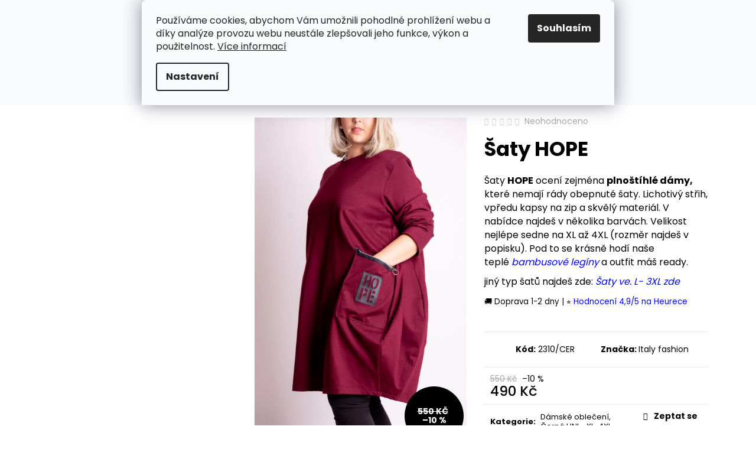

--- FILE ---
content_type: text/html; charset=utf-8
request_url: https://www.holkyztrhu.cz/saty-hope/
body_size: 36552
content:
<!doctype html><html lang="cs" dir="ltr" class="header-background-light external-fonts-loaded"><head><meta charset="utf-8" /><meta name="viewport" content="width=device-width,initial-scale=1" /><title>Šaty HOPE - holkyztrhu.cz</title><link rel="preconnect" href="https://cdn.myshoptet.com" /><link rel="dns-prefetch" href="https://cdn.myshoptet.com" /><link rel="preload" href="https://cdn.myshoptet.com/prj/dist/master/cms/libs/jquery/jquery-1.11.3.min.js" as="script" /><link href="https://cdn.myshoptet.com/prj/dist/master/cms/templates/frontend_templates/shared/css/font-face/poppins.css" rel="stylesheet"><link href="https://cdn.myshoptet.com/prj/dist/master/shop/dist/font-shoptet-12.css.d637f40c301981789c16.css" rel="stylesheet"><script>
dataLayer = [];
dataLayer.push({'shoptet' : {
    "pageId": 714,
    "pageType": "productDetail",
    "currency": "CZK",
    "currencyInfo": {
        "decimalSeparator": ",",
        "exchangeRate": 1,
        "priceDecimalPlaces": 1,
        "symbol": "K\u010d",
        "symbolLeft": 0,
        "thousandSeparator": " "
    },
    "language": "cs",
    "projectId": 490652,
    "product": {
        "id": 2310,
        "guid": "993cf796-5b96-11ee-bef6-d216876cc7a6",
        "hasVariants": true,
        "codes": [
            {
                "code": "2310\/CER"
            },
            {
                "code": "2310\/PET"
            },
            {
                "code": "2310\/KRE"
            },
            {
                "code": "2310\/VIN"
            }
        ],
        "name": "\u0160aty HOPE",
        "appendix": "",
        "weight": "0.2",
        "manufacturer": "Italy fashion",
        "manufacturerGuid": "1EF5334660FE6126A088DA0BA3DED3EE",
        "currentCategory": "D\u00e1msk\u00e9 oble\u010den\u00ed",
        "currentCategoryGuid": "6fe3324c-7199-11ec-8496-b8ca3a6063f8",
        "defaultCategory": "D\u00e1msk\u00e9 oble\u010den\u00ed",
        "defaultCategoryGuid": "6fe3324c-7199-11ec-8496-b8ca3a6063f8",
        "currency": "CZK",
        "priceWithVat": 490
    },
    "stocks": [
        {
            "id": 1,
            "title": "www.holkyztrhu.cz, B\u0159eznice n\u00e1dra\u017e\u00ed",
            "isDeliveryPoint": 1,
            "visibleOnEshop": 1
        },
        {
            "id": "ext",
            "title": "Sklad",
            "isDeliveryPoint": 0,
            "visibleOnEshop": 1
        }
    ],
    "cartInfo": {
        "id": null,
        "freeShipping": false,
        "freeShippingFrom": 0,
        "leftToFreeGift": {
            "formattedPrice": "0 K\u010d",
            "priceLeft": 0
        },
        "freeGift": false,
        "leftToFreeShipping": {
            "priceLeft": 0,
            "dependOnRegion": 0,
            "formattedPrice": "0 K\u010d"
        },
        "discountCoupon": [],
        "getNoBillingShippingPrice": {
            "withoutVat": 0,
            "vat": 0,
            "withVat": 0
        },
        "cartItems": [],
        "taxMode": "ORDINARY"
    },
    "cart": [],
    "customer": {
        "priceRatio": 1,
        "priceListId": 1,
        "groupId": null,
        "registered": false,
        "mainAccount": false
    }
}});
dataLayer.push({'cookie_consent' : {
    "marketing": "denied",
    "analytics": "denied"
}});
document.addEventListener('DOMContentLoaded', function() {
    shoptet.consent.onAccept(function(agreements) {
        if (agreements.length == 0) {
            return;
        }
        dataLayer.push({
            'cookie_consent' : {
                'marketing' : (agreements.includes(shoptet.config.cookiesConsentOptPersonalisation)
                    ? 'granted' : 'denied'),
                'analytics': (agreements.includes(shoptet.config.cookiesConsentOptAnalytics)
                    ? 'granted' : 'denied')
            },
            'event': 'cookie_consent'
        });
    });
});
</script>

<!-- Google Tag Manager -->
<script>(function(w,d,s,l,i){w[l]=w[l]||[];w[l].push({'gtm.start':
new Date().getTime(),event:'gtm.js'});var f=d.getElementsByTagName(s)[0],
j=d.createElement(s),dl=l!='dataLayer'?'&l='+l:'';j.async=true;j.src=
'https://www.googletagmanager.com/gtm.js?id='+i+dl;f.parentNode.insertBefore(j,f);
})(window,document,'script','dataLayer','GTM-NRTW668');</script>
<!-- End Google Tag Manager -->

<meta property="og:type" content="website"><meta property="og:site_name" content="holkyztrhu.cz"><meta property="og:url" content="https://www.holkyztrhu.cz/saty-hope/"><meta property="og:title" content="Šaty HOPE - holkyztrhu.cz"><meta name="author" content="holkyztrhu.cz"><meta name="web_author" content="Shoptet.cz"><meta name="dcterms.rightsHolder" content="www.holkyztrhu.cz"><meta name="robots" content="index,follow"><meta property="og:image" content="https://cdn.myshoptet.com/usr/www.holkyztrhu.cz/user/shop/big/2310-7_e0db7288-39b1-43f4-8830-72b5a7d29d31.jpg?67e9a3ce"><meta property="og:description" content="nadrozměrné šaty, dámské šaty"><meta name="description" content="nadrozměrné šaty, dámské šaty"><meta property="product:price:amount" content="490"><meta property="product:price:currency" content="CZK"><style>:root {--color-primary: #000000;--color-primary-h: 0;--color-primary-s: 0%;--color-primary-l: 0%;--color-primary-hover: #343434;--color-primary-hover-h: 0;--color-primary-hover-s: 0%;--color-primary-hover-l: 20%;--color-secondary: #000000;--color-secondary-h: 0;--color-secondary-s: 0%;--color-secondary-l: 0%;--color-secondary-hover: #343434;--color-secondary-hover-h: 0;--color-secondary-hover-s: 0%;--color-secondary-hover-l: 20%;--color-tertiary: #E2E2E2;--color-tertiary-h: 0;--color-tertiary-s: 0%;--color-tertiary-l: 89%;--color-tertiary-hover: #E2E2E2;--color-tertiary-hover-h: 0;--color-tertiary-hover-s: 0%;--color-tertiary-hover-l: 89%;--color-header-background: #ffffff;--template-font: "Poppins";--template-headings-font: "Poppins";--header-background-url: url("https://cdn.myshoptet.com/usr/www.holkyztrhu.cz/user/header_backgrounds/n__vrh_bez_n__zvu_(11).png");--cookies-notice-background: #F8FAFB;--cookies-notice-color: #252525;--cookies-notice-button-hover: #27263f;--cookies-notice-link-hover: #3b3a5f;--templates-update-management-preview-mode-content: "Náhled aktualizací šablony je aktivní pro váš prohlížeč."}</style>
    
    <link href="https://cdn.myshoptet.com/prj/dist/master/shop/dist/main-12.less.a712b24f4ee06168baf8.css" rel="stylesheet" />
                <link href="https://cdn.myshoptet.com/prj/dist/master/shop/dist/mobile-header-v1-12.less.b339935b08864b3ce9dc.css" rel="stylesheet" />
    
    <script>var shoptet = shoptet || {};</script>
    <script src="https://cdn.myshoptet.com/prj/dist/master/shop/dist/main-3g-header.js.05f199e7fd2450312de2.js"></script>
<!-- User include --><!-- api 426(80) html code header -->
<link rel="stylesheet" href="https://cdn.myshoptet.com/usr/api2.dklab.cz/user/documents/_doplnky/navstivene/490652/21/490652_21.css" type="text/css" /><style> :root { --dklab-lastvisited-background-color: #FFFFFF; } </style>
<!-- api 427(81) html code header -->
<link rel="stylesheet" href="https://cdn.myshoptet.com/usr/api2.dklab.cz/user/documents/_doplnky/instagram/490652/18/490652_18.css" type="text/css" /><style>
        :root {
            --dklab-instagram-header-color: #000000;  
            --dklab-instagram-header-background: #DDDDDD;  
            --dklab-instagram-font-weight: 700;
            --dklab-instagram-font-size: 120%;
            --dklab-instagram-logoUrl: url(https://cdn.myshoptet.com/usr/api2.dklab.cz/user/documents/_doplnky/instagram/img/logo-duha.png); 
            --dklab-instagram-logo-size-width: 25px;
            --dklab-instagram-logo-size-height: 25px;                        
            --dklab-instagram-hover-content: "\e901";                        
            --dklab-instagram-padding: 2px;                        
            --dklab-instagram-border-color: #888888;
            
        }
        </style>
<!-- api 608(256) html code header -->
<link rel="stylesheet" href="https://cdn.myshoptet.com/usr/api2.dklab.cz/user/documents/_doplnky/bannery/490652/620/490652_620.css" type="text/css" /><style>
        :root {
            --dklab-bannery-b-hp-padding: 15px;
            --dklab-bannery-b-hp-box-padding: 0px;
            --dklab-bannery-b-hp-big-screen: 33.333%;
            --dklab-bannery-b-hp-medium-screen: 33.333%;
            --dklab-bannery-b-hp-small-screen: 33.333%;
            --dklab-bannery-b-hp-tablet-screen: 33.333%;
            --dklab-bannery-b-hp-mobile-screen: 100%;

            --dklab-bannery-i-hp-icon-color: #000000;
            --dklab-bannery-i-hp-color: #000000;
            --dklab-bannery-i-hp-background: #ffffff;            
            
            --dklab-bannery-i-d-icon-color: #000000;
            --dklab-bannery-i-d-color: #000000;
            --dklab-bannery-i-d-background: #ffffff;


            --dklab-bannery-i-hp-w-big-screen: 4;
            --dklab-bannery-i-hp-w-medium-screen: 4;
            --dklab-bannery-i-hp-w-small-screen: 4;
            --dklab-bannery-i-hp-w-tablet-screen: 4;
            --dklab-bannery-i-hp-w-mobile-screen: 2;
            
            --dklab-bannery-i-d-w-big-screen: 4;
            --dklab-bannery-i-d-w-medium-screen: 4;
            --dklab-bannery-i-d-w-small-screen: 4;
            --dklab-bannery-i-d-w-tablet-screen: 4;
            --dklab-bannery-i-d-w-mobile-screen: 2;

        }</style>
<!-- api 1957(1513) html code header -->
<link rel="stylesheet" href="https://cdn.myshoptet.com/usr/api2.dklab.cz/user/documents/_doplnky/stitky/490652/506/490652_506.css" type="text/css" /><style>
        :root {
            --dklab-stitky-text-color: #000000;
            --dklab-stitky-background-color: #F5F5F5;
            --dklab-stitky-border-color: #000000;
            --dklab-stitky-point-color: #187676;
            --dklab-stitky-shadow-color: #62F9EB;
            --dklab-stitky-btn-color: #FFFFFF;
            --dklab-stitky-btn-background: #333333;
            --dklab-stitky-point-border: rgba(98,249,235,0.48);
            --dklab-stitky-point-bg: rgba(98,249,235,0.48);
            --dklab-stitky-point-bg-hover: rgba(98,249,235,0.8);
        }
        </style>
<!-- service 427(81) html code header -->
<link rel="stylesheet" href="https://cdn.myshoptet.com/usr/api2.dklab.cz/user/documents/_doplnky/instagram/font/instagramplus.css" type="text/css" />

<!-- service 608(256) html code header -->
<link rel="stylesheet" href="https://cdn.myshoptet.com/usr/api.dklab.cz/user/documents/fontawesome/css/all.css?v=1.02" type="text/css" />
<!-- service 1228(847) html code header -->
<link 
rel="stylesheet" 
href="https://cdn.myshoptet.com/usr/dmartini.myshoptet.com/user/documents/upload/dmartini/shop_rating/shop_rating.min.css?140"
data-author="Dominik Martini" 
data-author-web="dmartini.cz">
<!-- service 1359(974) html code header -->
<link href="https://cdn.myshoptet.com/usr/sazimecesko.myshoptet.com/user/documents/planetwe/common.min.css?v=1.20" rel="stylesheet" />
<link href="https://cdn.myshoptet.com/usr/sazimecesko.myshoptet.com/user/documents/planetwe/Step.min.css" rel="stylesheet" />

<!--
<link href="https://sazimecesko.myshoptet.com/user/documents/planetwe/common.css?v=1.24" rel="stylesheet" />
<link href="https://sazimecesko.myshoptet.com/user/documents/planetwe/Step.css" rel="stylesheet" />
-->
<!-- service 425(79) html code header -->
<style>
.hodnoceni:before{content: "Jak o nás mluví zákazníci";}
.hodnoceni.svk:before{content: "Ako o nás hovoria zákazníci";}
.hodnoceni.hun:before{content: "Mit mondanak rólunk a felhasználók";}
.hodnoceni.pl:before{content: "Co mówią o nas klienci";}
.hodnoceni.eng:before{content: "Customer reviews";}
.hodnoceni.de:before{content: "Was unsere Kunden über uns denken";}
.hodnoceni.ro:before{content: "Ce spun clienții despre noi";}
.hodnoceni{margin: 20px auto;}
body:not(.paxio-merkur):not(.venus):not(.jupiter) .hodnoceni .vote-wrap {border: 0 !important;width: 24.5%;flex-basis: 25%;padding: 10px 20px !important;display: inline-block;margin: 0;vertical-align: top;}
.multiple-columns-body #content .hodnoceni .vote-wrap {width: 49%;flex-basis: 50%;}
.hodnoceni .votes-wrap {display: block; border: 1px solid #f7f7f7;margin: 0;width: 100%;max-width: none;padding: 10px 0; background: #fff;}
.hodnoceni .vote-wrap:nth-child(n+5){display: none !important;}
.hodnoceni:before{display: block;font-size: 18px;padding: 10px 20px;background: #fcfcfc;}
.sidebar .hodnoceni .vote-pic, .sidebar .hodnoceni .vote-initials{display: block;}
.sidebar .hodnoceni .vote-wrap, #column-l #column-l-in .hodnoceni .vote-wrap {width: 100% !important; display: block;}
.hodnoceni > a{display: block;text-align: right;padding-top: 6px;}
.hodnoceni > a:after{content: "››";display: inline-block;margin-left: 2px;}
.sidebar .hodnoceni:before, #column-l #column-l-in .hodnoceni:before {background: none !important; padding-left: 0 !important;}
.template-10 .hodnoceni{max-width: 952px !important;}
.page-detail .hodnoceni > a{font-size: 14px;}
.page-detail .hodnoceni{margin-bottom: 30px;}
@media screen and (min-width: 992px) and (max-width: 1199px) {
.hodnoceni .vote-rating{display: block;}
.hodnoceni .vote-time{display: block;margin-top: 3px;}
.hodnoceni .vote-delimeter{display: none;}
}
@media screen and (max-width: 991px) {
body:not(.paxio-merkur):not(.venus):not(.jupiter) .hodnoceni .vote-wrap {width: 49%;flex-basis: 50%;}
.multiple-columns-body #content .hodnoceni .vote-wrap {width: 99%;flex-basis: 100%;}
}
@media screen and (max-width: 767px) {
body:not(.paxio-merkur):not(.venus):not(.jupiter) .hodnoceni .vote-wrap {width: 99%;flex-basis: 100%;}
}
.home #main-product .hodnoceni{margin: 0 0 60px 0;}
.hodnoceni .votes-wrap.admin-response{display: none !important;}
.hodnoceni .vote-pic {width: 100px;}
.hodnoceni .vote-delimeter{display: none;}
.hodnoceni .vote-rating{display: block;}
.hodnoceni .vote-time {display: block;margin-top: 5px;}
@media screen and (min-width: 768px){
.template-12 .hodnoceni{max-width: 747px; margin-left: auto; margin-right: auto;}
}
@media screen and (min-width: 992px){
.template-12 .hodnoceni{max-width: 972px;}
}
@media screen and (min-width: 1200px){
.template-12 .hodnoceni{max-width: 1418px;}
}
.template-14 .hodnoceni .vote-initials{margin: 0 auto;}
.vote-pic img::before {display: none;}
.hodnoceni + .hodnoceni {display: none;}
</style>
<!-- project html code header -->
<link rel="stylesheet" href="/user/documents/upload/dmartinicz/holkyztrhu.cz.min.css?11">
<link rel="stylesheet" href="/user/documents/custom/custom.css?2">
<link rel="stylesheet" href="/user/documents/SMupravy/code.min.css">
<style>
  a.print {
    display: none !important;
  }
</style>
<style>
    .site-msg.information {
        max-width: 100%;
        width: 100%;
    }

.site-msg.information {
    top: 0;
    bottom: auto;
    color: #fff;
    background:#187676;
    box-shadow: 0 0 0;
    left: 0;
    opacity: 1;
    position: relative;
    z-index: 10;
    text-align: center;
    font-size: 15px;
}
</style>





<link rel="apple-touch-icon" sizes="57x57" href="/apple-icon-57x57.png">
<link rel="apple-touch-icon" sizes="60x60" href="/apple-icon-60x60.png">
<link rel="apple-touch-icon" sizes="72x72" href="/apple-icon-72x72.png">
<link rel="apple-touch-icon" sizes="76x76" href="/apple-icon-76x76.png">
<link rel="apple-touch-icon" sizes="114x114" href="/apple-icon-114x114.png">
<link rel="apple-touch-icon" sizes="120x120" href="/apple-icon-120x120.png">
<link rel="apple-touch-icon" sizes="144x144" href="/apple-icon-144x144.png">
<link rel="apple-touch-icon" sizes="152x152" href="/apple-icon-152x152.png">
<link rel="apple-touch-icon" sizes="180x180" href="/apple-icon-180x180.png">
<link rel="icon" type="image/png" sizes="192x192"  href="/android-icon-192x192.png">

<link rel="manifest" href="/manifest.json">
<meta name="msapplication-TileColor" content="#ffffff">
<meta name="msapplication-TileImage" content="/ms-icon-144x144.png">
<meta name="theme-color" content="#ffffff">


<!-- /User include --><link rel="canonical" href="https://www.holkyztrhu.cz/saty-hope/" /><script>!function(){var t={9196:function(){!function(){var t=/\[object (Boolean|Number|String|Function|Array|Date|RegExp)\]/;function r(r){return null==r?String(r):(r=t.exec(Object.prototype.toString.call(Object(r))))?r[1].toLowerCase():"object"}function n(t,r){return Object.prototype.hasOwnProperty.call(Object(t),r)}function e(t){if(!t||"object"!=r(t)||t.nodeType||t==t.window)return!1;try{if(t.constructor&&!n(t,"constructor")&&!n(t.constructor.prototype,"isPrototypeOf"))return!1}catch(t){return!1}for(var e in t);return void 0===e||n(t,e)}function o(t,r,n){this.b=t,this.f=r||function(){},this.d=!1,this.a={},this.c=[],this.e=function(t){return{set:function(r,n){u(c(r,n),t.a)},get:function(r){return t.get(r)}}}(this),i(this,t,!n);var e=t.push,o=this;t.push=function(){var r=[].slice.call(arguments,0),n=e.apply(t,r);return i(o,r),n}}function i(t,n,o){for(t.c.push.apply(t.c,n);!1===t.d&&0<t.c.length;){if("array"==r(n=t.c.shift()))t:{var i=n,a=t.a;if("string"==r(i[0])){for(var f=i[0].split("."),s=f.pop(),p=(i=i.slice(1),0);p<f.length;p++){if(void 0===a[f[p]])break t;a=a[f[p]]}try{a[s].apply(a,i)}catch(t){}}}else if("function"==typeof n)try{n.call(t.e)}catch(t){}else{if(!e(n))continue;for(var l in n)u(c(l,n[l]),t.a)}o||(t.d=!0,t.f(t.a,n),t.d=!1)}}function c(t,r){for(var n={},e=n,o=t.split("."),i=0;i<o.length-1;i++)e=e[o[i]]={};return e[o[o.length-1]]=r,n}function u(t,o){for(var i in t)if(n(t,i)){var c=t[i];"array"==r(c)?("array"==r(o[i])||(o[i]=[]),u(c,o[i])):e(c)?(e(o[i])||(o[i]={}),u(c,o[i])):o[i]=c}}window.DataLayerHelper=o,o.prototype.get=function(t){var r=this.a;t=t.split(".");for(var n=0;n<t.length;n++){if(void 0===r[t[n]])return;r=r[t[n]]}return r},o.prototype.flatten=function(){this.b.splice(0,this.b.length),this.b[0]={},u(this.a,this.b[0])}}()}},r={};function n(e){var o=r[e];if(void 0!==o)return o.exports;var i=r[e]={exports:{}};return t[e](i,i.exports,n),i.exports}n.n=function(t){var r=t&&t.__esModule?function(){return t.default}:function(){return t};return n.d(r,{a:r}),r},n.d=function(t,r){for(var e in r)n.o(r,e)&&!n.o(t,e)&&Object.defineProperty(t,e,{enumerable:!0,get:r[e]})},n.o=function(t,r){return Object.prototype.hasOwnProperty.call(t,r)},function(){"use strict";n(9196)}()}();</script>    <!-- Global site tag (gtag.js) - Google Analytics -->
    <script async src="https://www.googletagmanager.com/gtag/js?id=G-0WZYL984XF"></script>
    <script>
        
        window.dataLayer = window.dataLayer || [];
        function gtag(){dataLayer.push(arguments);}
        

                    console.debug('default consent data');

            gtag('consent', 'default', {"ad_storage":"denied","analytics_storage":"denied","ad_user_data":"denied","ad_personalization":"denied","wait_for_update":500});
            dataLayer.push({
                'event': 'default_consent'
            });
        
        gtag('js', new Date());

        
                gtag('config', 'G-0WZYL984XF', {"groups":"GA4","send_page_view":false,"content_group":"productDetail","currency":"CZK","page_language":"cs"});
        
                gtag('config', 'AW-10938791374', {"allow_enhanced_conversions":true});
        
        
        
        
        
                    gtag('event', 'page_view', {"send_to":"GA4","page_language":"cs","content_group":"productDetail","currency":"CZK"});
        
                gtag('set', 'currency', 'CZK');

        gtag('event', 'view_item', {
            "send_to": "UA",
            "items": [
                {
                    "id": "2310\/CER",
                    "name": "\u0160aty HOPE",
                    "category": "D\u00e1msk\u00e9 oble\u010den\u00ed",
                                        "brand": "Italy fashion",
                                                            "variant": "UNI - XL-4XL, \u010cern\u00e1",
                                        "price": 405
                }
            ]
        });
        
        
        
        
        
                    gtag('event', 'view_item', {"send_to":"GA4","page_language":"cs","content_group":"productDetail","value":405,"currency":"CZK","items":[{"item_id":"2310\/CER","item_name":"\u0160aty HOPE","item_brand":"Italy fashion","item_category":"D\u00e1msk\u00e9 oble\u010den\u00ed","item_variant":"2310\/CER~UNI - XL-4XL, \u010cern\u00e1","price":405,"quantity":1,"index":0}]});
        
        
        
        
        
        
        
        document.addEventListener('DOMContentLoaded', function() {
            if (typeof shoptet.tracking !== 'undefined') {
                for (var id in shoptet.tracking.bannersList) {
                    gtag('event', 'view_promotion', {
                        "send_to": "UA",
                        "promotions": [
                            {
                                "id": shoptet.tracking.bannersList[id].id,
                                "name": shoptet.tracking.bannersList[id].name,
                                "position": shoptet.tracking.bannersList[id].position
                            }
                        ]
                    });
                }
            }

            shoptet.consent.onAccept(function(agreements) {
                if (agreements.length !== 0) {
                    console.debug('gtag consent accept');
                    var gtagConsentPayload =  {
                        'ad_storage': agreements.includes(shoptet.config.cookiesConsentOptPersonalisation)
                            ? 'granted' : 'denied',
                        'analytics_storage': agreements.includes(shoptet.config.cookiesConsentOptAnalytics)
                            ? 'granted' : 'denied',
                                                                                                'ad_user_data': agreements.includes(shoptet.config.cookiesConsentOptPersonalisation)
                            ? 'granted' : 'denied',
                        'ad_personalization': agreements.includes(shoptet.config.cookiesConsentOptPersonalisation)
                            ? 'granted' : 'denied',
                        };
                    console.debug('update consent data', gtagConsentPayload);
                    gtag('consent', 'update', gtagConsentPayload);
                    dataLayer.push(
                        { 'event': 'update_consent' }
                    );
                }
            });
        });
    </script>
<script>
    (function(t, r, a, c, k, i, n, g) { t['ROIDataObject'] = k;
    t[k]=t[k]||function(){ (t[k].q=t[k].q||[]).push(arguments) },t[k].c=i;n=r.createElement(a),
    g=r.getElementsByTagName(a)[0];n.async=1;n.src=c;g.parentNode.insertBefore(n,g)
    })(window, document, 'script', '//www.heureka.cz/ocm/sdk.js?source=shoptet&version=2&page=product_detail', 'heureka', 'cz');

    heureka('set_user_consent', 0);
</script>
</head><body class="desktop id-714 in-damy template-12 type-product type-detail multiple-columns-body columns-mobile-2 columns-3 ums_forms_redesign--off ums_a11y_category_page--on ums_discussion_rating_forms--off ums_flags_display_unification--on ums_a11y_login--on mobile-header-version-1"><noscript>
    <style>
        #header {
            padding-top: 0;
            position: relative !important;
            top: 0;
        }
        .header-navigation {
            position: relative !important;
        }
        .overall-wrapper {
            margin: 0 !important;
        }
        body:not(.ready) {
            visibility: visible !important;
        }
    </style>
    <div class="no-javascript">
        <div class="no-javascript__title">Musíte změnit nastavení vašeho prohlížeče</div>
        <div class="no-javascript__text">Podívejte se na: <a href="https://www.google.com/support/bin/answer.py?answer=23852">Jak povolit JavaScript ve vašem prohlížeči</a>.</div>
        <div class="no-javascript__text">Pokud používáte software na blokování reklam, může být nutné povolit JavaScript z této stránky.</div>
        <div class="no-javascript__text">Děkujeme.</div>
    </div>
</noscript>

        <div id="fb-root"></div>
        <script>
            window.fbAsyncInit = function() {
                FB.init({
                    autoLogAppEvents : true,
                    xfbml            : true,
                    version          : 'v24.0'
                });
            };
        </script>
        <script async defer crossorigin="anonymous" src="https://connect.facebook.net/cs_CZ/sdk.js#xfbml=1&version=v24.0"></script>
<!-- Google Tag Manager (noscript) -->
<noscript><iframe src="https://www.googletagmanager.com/ns.html?id=GTM-NRTW668"
height="0" width="0" style="display:none;visibility:hidden"></iframe></noscript>
<!-- End Google Tag Manager (noscript) -->

    <div class="siteCookies siteCookies--top siteCookies--light js-siteCookies" role="dialog" data-testid="cookiesPopup" data-nosnippet>
        <div class="siteCookies__form">
            <div class="siteCookies__content">
                <div class="siteCookies__text">
                    Používáme cookies, abychom Vám umožnili pohodlné prohlížení webu a díky analýze provozu webu neustále zlepšovali jeho funkce, výkon a použitelnost. <a href="https://490652.myshoptet.com/podminky-ochrany-osobnich-udaju/" target="_blank" rel="noopener noreferrer">Více informací</a>
                </div>
                <p class="siteCookies__links">
                    <button class="siteCookies__link js-cookies-settings" aria-label="Nastavení cookies" data-testid="cookiesSettings">Nastavení</button>
                </p>
            </div>
            <div class="siteCookies__buttonWrap">
                                <button class="siteCookies__button js-cookiesConsentSubmit" value="all" aria-label="Přijmout cookies" data-testid="buttonCookiesAccept">Souhlasím</button>
            </div>
        </div>
        <script>
            document.addEventListener("DOMContentLoaded", () => {
                const siteCookies = document.querySelector('.js-siteCookies');
                document.addEventListener("scroll", shoptet.common.throttle(() => {
                    const st = document.documentElement.scrollTop;
                    if (st > 1) {
                        siteCookies.classList.add('siteCookies--scrolled');
                    } else {
                        siteCookies.classList.remove('siteCookies--scrolled');
                    }
                }, 100));
            });
        </script>
    </div>
<a href="#content" class="skip-link sr-only">Přejít na obsah</a><div class="overall-wrapper"><div class="site-msg information"><div class="container"><div class="text">👖 Džínový boom ✨ 10 000+ spokojených zákaznic 💕 Doprava bleskově do 1–2 dnů 🚚 Velikosti S - 6XL</div><div class="close js-close-information-msg"></div></div></div>
    <div class="user-action">
                        <dialog id="login" class="dialog dialog--modal dialog--fullscreen js-dialog--modal" aria-labelledby="loginHeading">
        <div class="dialog__close dialog__close--arrow">
                        <button type="button" class="btn toggle-window-arr" data-dialog-close data-testid="backToShop">Zpět <span>do obchodu</span></button>
            </div>
        <div class="dialog__wrapper">
            <div class="dialog__content dialog__content--form">
                <div class="dialog__header">
                    <h2 id="loginHeading" class="dialog__heading dialog__heading--login">Přihlášení k vašemu účtu</h2>
                </div>
                <div id="customerLogin" class="dialog__body">
                    <form action="/action/Customer/Login/" method="post" id="formLoginIncluded" class="csrf-enabled formLogin" data-testid="formLogin"><input type="hidden" name="referer" value="" /><div class="form-group"><div class="input-wrapper email js-validated-element-wrapper no-label"><input type="email" name="email" class="form-control" autofocus placeholder="E-mailová adresa (např. jan@novak.cz)" data-testid="inputEmail" autocomplete="email" required /></div></div><div class="form-group"><div class="input-wrapper password js-validated-element-wrapper no-label"><input type="password" name="password" class="form-control" placeholder="Heslo" data-testid="inputPassword" autocomplete="current-password" required /><span class="no-display">Nemůžete vyplnit toto pole</span><input type="text" name="surname" value="" class="no-display" /></div></div><div class="form-group"><div class="login-wrapper"><button type="submit" class="btn btn-secondary btn-text btn-login" data-testid="buttonSubmit">Přihlásit se</button><div class="password-helper"><a href="/registrace/" data-testid="signup" rel="nofollow">Nová registrace</a><a href="/klient/zapomenute-heslo/" rel="nofollow">Zapomenuté heslo</a></div></div></div><div class="social-login-buttons"><div class="social-login-buttons-divider"><span>nebo</span></div><div class="form-group"><a href="/action/Social/login/?provider=Google" class="login-btn google" rel="nofollow"><span class="login-google-icon"></span><strong>Přihlásit se přes Google</strong></a></div></div></form>
                </div>
            </div>
        </div>
    </dialog>
            </div>
<header id="header"><div class="container navigation-wrapper"><div class="site-name"><a href="/" data-testid="linkWebsiteLogo"><img src="https://cdn.myshoptet.com/usr/www.holkyztrhu.cz/user/logos/holky_z_trhu_vlocky.gif" alt="holkyztrhu.cz" fetchpriority="low" /></a></div><nav id="navigation" aria-label="Hlavní menu" data-collapsible="true"><div class="navigation-in menu"><ul class="menu-level-1" role="menubar" data-testid="headerMenuItems"><li class="menu-item-1371 ext" role="none"><a href="/novinky/" data-testid="headerMenuItem" role="menuitem" aria-haspopup="true" aria-expanded="false"><b>Novinky</b><span class="submenu-arrow"></span></a><ul class="menu-level-2" aria-label="Novinky" tabindex="-1" role="menu"><li class="menu-item-4472" role="none"><a href="/denim-kolekce/" data-image="https://cdn.myshoptet.com/usr/www.holkyztrhu.cz/user/categories/thumb/img_3439.jpeg" data-testid="headerMenuItem" role="menuitem"><span>DENIM kolekce</span></a>
                        </li><li class="menu-item-4640" role="none"><a href="/deluxe-kolekce/" data-image="https://cdn.myshoptet.com/usr/www.holkyztrhu.cz/user/categories/thumb/img_5568.jpg" data-testid="headerMenuItem" role="menuitem"><span>DELUXE kolekce</span></a>
                        </li><li class="menu-item-4943" role="none"><a href="/drevusky-2/" data-testid="headerMenuItem" role="menuitem"><span>Dřevušky/Náušnice</span></a>
                        </li></ul></li>
<li class="menu-item-4946" role="none"><a href="/bestsellery/" data-testid="headerMenuItem" role="menuitem" aria-expanded="false"><b>BESTSELLERY</b></a></li>
<li class="menu-item-4667 ext" role="none"><a href="/damske-dziny/" data-testid="headerMenuItem" role="menuitem" aria-haspopup="true" aria-expanded="false"><b>Džíny</b><span class="submenu-arrow"></span></a><ul class="menu-level-2" aria-label="Džíny" tabindex="-1" role="menu"><li class="menu-item-4796" role="none"><a href="/damske-skinny-dziny/" data-image="https://cdn.myshoptet.com/usr/www.holkyztrhu.cz/user/categories/thumb/img-2398-kopie.jpg" data-testid="headerMenuItem" role="menuitem"><span>Skinny džíny</span></a>
                        </li><li class="menu-item-4787" role="none"><a href="/damske-siroke-dziny/" data-image="https://cdn.myshoptet.com/usr/www.holkyztrhu.cz/user/categories/thumb/img-3983-kopie.jpg" data-testid="headerMenuItem" role="menuitem"><span>Široké džíny</span></a>
                        </li><li class="menu-item-4841" role="none"><a href="/damske-dziny-baggy/" data-image="https://cdn.myshoptet.com/usr/www.holkyztrhu.cz/user/categories/thumb/img-3887-kopie.jpg" data-testid="headerMenuItem" role="menuitem"><span>Baggy džíny</span></a>
                        </li><li class="menu-item-4844" role="none"><a href="/mom-fit-dziny/" data-image="https://cdn.myshoptet.com/usr/www.holkyztrhu.cz/user/categories/thumb/img-4185-kopie.jpg" data-testid="headerMenuItem" role="menuitem"><span>Mom Fit džíny</span></a>
                        </li><li class="menu-item-4850" role="none"><a href="/damske-dziny-straight/" data-image="https://cdn.myshoptet.com/usr/www.holkyztrhu.cz/user/categories/thumb/img-0058-kopie.jpg" data-testid="headerMenuItem" role="menuitem"><span>Straight Fit džíny</span></a>
                        </li></ul></li>
<li class="menu-item-714 ext" role="none"><a href="/damy/" class="active" data-testid="headerMenuItem" role="menuitem" aria-haspopup="true" aria-expanded="false"><b>Dámy</b><span class="submenu-arrow"></span></a><ul class="menu-level-2" aria-label="Dámy" tabindex="-1" role="menu"><li class="menu-item-978" role="none"><a href="/saty/" data-image="https://cdn.myshoptet.com/usr/www.holkyztrhu.cz/user/categories/thumb/__aty-1.png" data-testid="headerMenuItem" role="menuitem"><span>Šaty</span></a>
                        </li><li class="menu-item-1041" role="none"><a href="/sukne/" data-image="https://cdn.myshoptet.com/usr/www.holkyztrhu.cz/user/categories/thumb/img-3596-kopie.jpg" data-testid="headerMenuItem" role="menuitem"><span>Sukně</span></a>
                        </li><li class="menu-item-4781" role="none"><a href="/damske-kalhoty/" data-image="https://cdn.myshoptet.com/usr/www.holkyztrhu.cz/user/categories/thumb/img-9017-kopie.jpg" data-testid="headerMenuItem" role="menuitem"><span>Kalhoty</span></a>
                        </li><li class="menu-item-4736" role="none"><a href="/damske-leginy/" data-image="https://cdn.myshoptet.com/usr/www.holkyztrhu.cz/user/categories/thumb/img-1314-kopie.jpg" data-testid="headerMenuItem" role="menuitem"><span>Legíny</span></a>
                        </li><li class="menu-item-4742" role="none"><a href="/damska-saka/" data-image="https://cdn.myshoptet.com/usr/www.holkyztrhu.cz/user/categories/thumb/img-1720-kopie_(1).jpg" data-testid="headerMenuItem" role="menuitem"><span>Saka</span></a>
                        </li><li class="menu-item-4691" role="none"><a href="/damska-tricka/" data-image="https://cdn.myshoptet.com/usr/www.holkyztrhu.cz/user/categories/thumb/5051-11.jpg" data-testid="headerMenuItem" role="menuitem"><span>Trička</span></a>
                        </li><li class="menu-item-4805" role="none"><a href="/damska-tilka/" data-image="https://cdn.myshoptet.com/usr/www.holkyztrhu.cz/user/categories/thumb/9a8e8817-af39-4e54-b98b-fe25a31bebc4-1.jpeg" data-testid="headerMenuItem" role="menuitem"><span>Tílka</span></a>
                        </li><li class="menu-item-4727" role="none"><a href="/damske-kosile/" data-image="https://cdn.myshoptet.com/usr/www.holkyztrhu.cz/user/categories/thumb/img-8269-kopie.jpg" data-testid="headerMenuItem" role="menuitem"><span>Košile</span></a>
                        </li><li class="menu-item-4901" role="none"><a href="/damske-halenky/" data-image="https://cdn.myshoptet.com/usr/www.holkyztrhu.cz/user/categories/thumb/img-5620-kopie.jpg" data-testid="headerMenuItem" role="menuitem"><span>Halenky</span></a>
                        </li><li class="menu-item-4730" role="none"><a href="/damske-mikiny/" data-image="https://cdn.myshoptet.com/usr/www.holkyztrhu.cz/user/categories/thumb/img-1514-kopie.jpg" data-testid="headerMenuItem" role="menuitem"><span>Mikiny</span></a>
                        </li><li class="menu-item-4548" role="none"><a href="/kardigany/" data-image="https://cdn.myshoptet.com/usr/www.holkyztrhu.cz/user/categories/thumb/img_3453.jpg" data-testid="headerMenuItem" role="menuitem"><span>Kardigany</span></a>
                        </li><li class="menu-item-4757" role="none"><a href="/damske-bundy-a-kabaty/" data-image="https://cdn.myshoptet.com/usr/www.holkyztrhu.cz/user/categories/thumb/1622-960x1200.png" data-testid="headerMenuItem" role="menuitem"><span>Bundy a kabáty</span></a>
                        </li><li class="menu-item-4766" role="none"><a href="/damske-vesty/" data-image="https://cdn.myshoptet.com/usr/www.holkyztrhu.cz/user/categories/thumb/img-3612-kopie.jpg" data-testid="headerMenuItem" role="menuitem"><span>Vesty</span></a>
                        </li><li class="menu-item-4700" role="none"><a href="/damske-svetry/" data-image="https://cdn.myshoptet.com/usr/www.holkyztrhu.cz/user/categories/thumb/1817-1200x1200.jpg" data-testid="headerMenuItem" role="menuitem"><span>Svetry</span></a>
                        </li><li class="menu-item-4685" role="none"><a href="/damske-kratasy/" data-image="https://cdn.myshoptet.com/usr/www.holkyztrhu.cz/user/categories/thumb/3086-36.jpg" data-testid="headerMenuItem" role="menuitem"><span>Kraťasy</span></a>
                        </li><li class="menu-item-4649" role="none"><a href="/tunika/" data-image="https://cdn.myshoptet.com/usr/www.holkyztrhu.cz/user/categories/thumb/img-4270-kopie.jpg" data-testid="headerMenuItem" role="menuitem"><span>Tuniky</span></a>
                        </li><li class="menu-item-4482" role="none"><a href="/nocni-pradlo/" data-image="https://cdn.myshoptet.com/usr/www.holkyztrhu.cz/user/categories/thumb/__upan.png" data-testid="headerMenuItem" role="menuitem"><span>Noční prádlo</span></a>
                        </li><li class="menu-item-4469" role="none"><a href="/komplety/" data-image="https://cdn.myshoptet.com/usr/www.holkyztrhu.cz/user/categories/thumb/img_3399.jpeg" data-testid="headerMenuItem" role="menuitem"><span>Komplety</span></a>
                        </li></ul></li>
<li class="menu-item-4631" role="none"><a href="/damske-obleceni-vyprodej/" data-testid="headerMenuItem" role="menuitem" aria-expanded="false"><b>Výprodej</b></a></li>
<li class="menu-item-4670 ext" role="none"><a href="/outfit-od-holek-z-trhu/" data-testid="headerMenuItem" role="menuitem" aria-haspopup="true" aria-expanded="false"><b>Inspirace</b><span class="submenu-arrow"></span></a><ul class="menu-level-2" aria-label="Inspirace" tabindex="-1" role="menu"><li class="menu-item-4937" role="none"><a href="/elegantni_outfit_podle_alci/" data-image="https://cdn.myshoptet.com/usr/www.holkyztrhu.cz/user/categories/thumb/img-0528-kopie_(2).jpg" data-testid="headerMenuItem" role="menuitem"><span>Elegantní outfit podle Alči</span></a>
                        </li><li class="menu-item-4928" role="none"><a href="/elegantni-oufit-podle-zuzky/" data-image="https://cdn.myshoptet.com/usr/www.holkyztrhu.cz/user/categories/thumb/img-3255-kopie.jpg" data-testid="headerMenuItem" role="menuitem"><span>Elegantní outfit podle Zuzky</span></a>
                        </li><li class="menu-item-4922" role="none"><a href="/outfit-podle-monci-a-zuzky/" data-image="https://cdn.myshoptet.com/usr/www.holkyztrhu.cz/user/categories/thumb/img-0314-kopie.jpg" data-testid="headerMenuItem" role="menuitem"><span>Outfit podle Monči a Zuzky</span></a>
                        </li></ul></li>
<li class="menu-item-4586 ext" role="none"><a href="/doplnky/" data-testid="headerMenuItem" role="menuitem" aria-haspopup="true" aria-expanded="false"><b>Doplňky</b><span class="submenu-arrow"></span></a><ul class="menu-level-2" aria-label="Doplňky" tabindex="-1" role="menu"><li class="menu-item-4865" role="none"><a href="/nausnice/" data-image="https://cdn.myshoptet.com/usr/www.holkyztrhu.cz/user/categories/thumb/img_9678.jpg" data-testid="headerMenuItem" role="menuitem"><span>Náušnice</span></a>
                        </li><li class="menu-item-762" role="none"><a href="/cepice-2/" data-image="https://cdn.myshoptet.com/usr/www.holkyztrhu.cz/user/categories/thumb/img_1928.jpg" data-testid="headerMenuItem" role="menuitem"><span>Čepice</span></a>
                        </li><li class="menu-item-771" role="none"><a href="/rukavice-2/" data-image="https://cdn.myshoptet.com/usr/www.holkyztrhu.cz/user/categories/thumb/94f2cfdc-72c1-4b04-b152-19ae86b7b878.jpeg" data-testid="headerMenuItem" role="menuitem"><span>Rukavice</span></a>
                        </li><li class="menu-item-1191" role="none"><a href="/povleceni/" data-image="https://cdn.myshoptet.com/usr/www.holkyztrhu.cz/user/categories/thumb/povlecenikocicky.jpeg" data-testid="headerMenuItem" role="menuitem"><span>Povlečení</span></a>
                        </li></ul></li>
<li class="menu-item-1227" role="none"><a href="/darkovy-poukaz-2/" data-testid="headerMenuItem" role="menuitem" aria-expanded="false"><b>Dárkový poukaz</b></a></li>
<li class="menu-item-1368 ext" role="none"><a href="/deti/" data-testid="headerMenuItem" role="menuitem" aria-haspopup="true" aria-expanded="false"><b>Děti</b><span class="submenu-arrow"></span></a><ul class="menu-level-2" aria-label="Děti" tabindex="-1" role="menu"><li class="menu-item-897" role="none"><a href="/holky/" data-image="https://cdn.myshoptet.com/usr/www.holkyztrhu.cz/user/categories/thumb/img_0502.jpg" data-testid="headerMenuItem" role="menuitem"><span>Holky</span></a>
                        </li><li class="menu-item-948" role="none"><a href="/kluci/" data-image="https://cdn.myshoptet.com/usr/www.holkyztrhu.cz/user/categories/thumb/img_0788.jpg" data-testid="headerMenuItem" role="menuitem"><span>Kluci</span></a>
                        </li></ul></li>
<li class="menu-item-1358 ext" role="none"><a href="/muzi/" data-testid="headerMenuItem" role="menuitem" aria-haspopup="true" aria-expanded="false"><b>Muži</b><span class="submenu-arrow"></span></a><ul class="menu-level-2" aria-label="Muži" tabindex="-1" role="menu"><li class="menu-item-4431" role="none"><a href="/bundy-3/" data-testid="headerMenuItem" role="menuitem"><span>Bundy</span></a>
                        </li><li class="menu-item-4451" role="none"><a href="/sportovni-vesty/" data-image="https://cdn.myshoptet.com/usr/www.holkyztrhu.cz/user/categories/thumb/img_1395.jpeg" data-testid="headerMenuItem" role="menuitem"><span>Pánské sportovní vesty</span></a>
                        </li></ul></li>
<li class="menu-item-27" role="none"><a href="/vraceni-reklamace/" target="blank" data-testid="headerMenuItem" role="menuitem" aria-expanded="false"><b>Vrácení zboží / reklamace</b></a></li>
<li class="menu-item-4634" role="none"><a href="/caste-dotazy/" target="blank" data-testid="headerMenuItem" role="menuitem" aria-expanded="false"><b>Časté dotazy</b></a></li>
<li class="menu-item--51" role="none"><a href="/hodnoceni-obchodu/" target="blank" data-testid="headerMenuItem" role="menuitem" aria-expanded="false"><b>Hodnocení obchodu</b></a></li>
<li class="menu-item-external-18" role="none"><a href="https://www.facebook.com/holkyztrhu/" target="blank" data-testid="headerMenuItem" role="menuitem" aria-expanded="false"><b>Facebook</b></a></li>
<li class="menu-item-1110" role="none"><a href="/o-nas/" target="blank" data-testid="headerMenuItem" role="menuitem" aria-expanded="false"><b>O nás</b></a></li>
<li class="menu-item-1374" role="none"><a href="/blog/" data-testid="headerMenuItem" role="menuitem" aria-expanded="false"><b>BLOG</b></a></li>
<li class="menu-item-39" role="none"><a href="/obchodni-podminky/" target="blank" data-testid="headerMenuItem" role="menuitem" aria-expanded="false"><b>Obchodní podmínky</b></a></li>
<li class="menu-item-29" role="none"><a href="/kontakty/" target="blank" data-testid="headerMenuItem" role="menuitem" aria-expanded="false"><b>Kontakty</b></a></li>
<li class="menu-item-691" role="none"><a href="/podminky-ochrany-osobnich-udaju/" target="blank" data-testid="headerMenuItem" role="menuitem" aria-expanded="false"><b>Podmínky ochrany osobních údajů</b></a></li>
<li class="ext" id="nav-manufacturers" role="none"><a href="https://www.holkyztrhu.cz/znacka/" data-testid="brandsText" role="menuitem"><b>Značky</b><span class="submenu-arrow"></span></a><ul class="menu-level-2" role="menu"><li role="none"><a href="/beiteli/" data-testid="brandName" role="menuitem"><span>Beiteli</span></a></li><li role="none"><a href="/benter/" data-testid="brandName" role="menuitem"><span>Benter</span></a></li><li role="none"><a href="/echt-sport/" data-testid="brandName" role="menuitem"><span>Echt sport</span></a></li><li role="none"><a href="/elevek/" data-testid="brandName" role="menuitem"><span>Elevek</span></a></li><li role="none"><a href="/fly/" data-testid="brandName" role="menuitem"><span>FLY</span></a></li><li role="none"><a href="/fly-luxury/" data-testid="brandName" role="menuitem"><span>FLY Luxury</span></a></li><li role="none"><a href="/italy-fashion/" data-testid="brandName" role="menuitem"><span>Italy fashion</span></a></li><li role="none"><a href="/kugo/" data-testid="brandName" role="menuitem"><span>Kugo</span></a></li><li role="none"><a href="/lamiar/" data-testid="brandName" role="menuitem"><span>Lamiar</span></a></li><li role="none"><a href="/lanter/" data-testid="brandName" role="menuitem"><span>Lanter</span></a></li><li role="none"><a href="/m-sara/" data-testid="brandName" role="menuitem"><span>M.SARA</span></a></li><li role="none"><a href="/neverest/" data-testid="brandName" role="menuitem"><span>Neverest</span></a></li><li role="none"><a href="/pesail/" data-testid="brandName" role="menuitem"><span>Pesail</span></a></li><li role="none"><a href="/re-dress-jeans/" data-testid="brandName" role="menuitem"><span>Re-dress jeans</span></a></li><li role="none"><a href="/s-l/" data-testid="brandName" role="menuitem"><span>S&amp;L</span></a></li><li role="none"><a href="/sezon/" data-testid="brandName" role="menuitem"><span>Sezon</span></a></li><li role="none"><a href="/temster/" data-testid="brandName" role="menuitem"><span>Temster</span></a></li><li role="none"><a href="/universal-design/" data-testid="brandName" role="menuitem"><span>Universal design</span></a></li><li role="none"><a href="/wolf/" data-testid="brandName" role="menuitem"><span>Wolf</span></a></li></ul>
</li></ul>
    <ul class="navigationActions" role="menu">
                    <li class="ext" role="none">
                <a href="#">
                                            <span>
                            <span>Měna</span>
                            <span>(CZK)</span>
                        </span>
                                        <span class="submenu-arrow"></span>
                </a>
                <ul class="navigationActions__submenu menu-level-2" role="menu">
                    <li role="none">
                                                    <ul role="menu">
                                                                    <li class="navigationActions__submenu__item navigationActions__submenu__item--active" role="none">
                                        <a href="/action/Currency/changeCurrency/?currencyCode=CZK" rel="nofollow" role="menuitem">CZK</a>
                                    </li>
                                                                    <li class="navigationActions__submenu__item" role="none">
                                        <a href="/action/Currency/changeCurrency/?currencyCode=EUR" rel="nofollow" role="menuitem">EUR</a>
                                    </li>
                                                            </ul>
                                                                    </li>
                </ul>
            </li>
                            <li role="none">
                                    <a href="/login/?backTo=%2Fsaty-hope%2F" rel="nofollow" data-testid="signin" role="menuitem"><span>Přihlášení</span></a>
                            </li>
                        </ul>
</div><span class="navigation-close"></span></nav><div class="menu-helper" data-testid="hamburgerMenu"><span>Více</span></div>

    <div class="navigation-buttons">
            <div class="dropdown">
        <span>Ceny v:</span>
        <button id="topNavigationDropdown" type="button" data-toggle="dropdown" aria-haspopup="true" aria-expanded="false">
            CZK
            <span class="caret"></span>
        </button>
        <ul class="dropdown-menu" aria-labelledby="topNavigationDropdown"><li><a href="/action/Currency/changeCurrency/?currencyCode=CZK" rel="nofollow">CZK</a></li><li><a href="/action/Currency/changeCurrency/?currencyCode=EUR" rel="nofollow">EUR</a></li></ul>
    </div>
        <a href="#" class="toggle-window" data-target="search" data-testid="linkSearchIcon"><span class="sr-only">Hledat</span></a>
                    
        <button class="top-nav-button top-nav-button-login" type="button" data-dialog-id="login" aria-haspopup="dialog" aria-controls="login" data-testid="signin">
            <span class="sr-only">Přihlášení</span>
        </button>
                    <a href="/kosik/" class="toggle-window cart-count" data-target="cart" data-testid="headerCart" rel="nofollow" aria-haspopup="dialog" aria-expanded="false" aria-controls="cart-widget"><span class="sr-only">Nákupní košík</span></a>
        <a href="#" class="toggle-window" data-target="navigation" data-testid="hamburgerMenu"><span class="sr-only">Menu</span></a>
    </div>

</div></header><!-- / header -->


<div id="content-wrapper" class="container content-wrapper">
    
                                <div class="breadcrumbs navigation-home-icon-wrapper" itemscope itemtype="https://schema.org/BreadcrumbList">
                                                                            <span id="navigation-first" data-basetitle="holkyztrhu.cz" itemprop="itemListElement" itemscope itemtype="https://schema.org/ListItem">
                <a href="/" itemprop="item" class="navigation-home-icon"><span class="sr-only" itemprop="name">Domů</span></a>
                <span class="navigation-bullet">/</span>
                <meta itemprop="position" content="1" />
            </span>
                                <span id="navigation-1" itemprop="itemListElement" itemscope itemtype="https://schema.org/ListItem">
                <a href="/damy/" itemprop="item" data-testid="breadcrumbsSecondLevel"><span itemprop="name">Dámy</span></a>
                <span class="navigation-bullet">/</span>
                <meta itemprop="position" content="2" />
            </span>
                                            <span id="navigation-2" itemprop="itemListElement" itemscope itemtype="https://schema.org/ListItem" data-testid="breadcrumbsLastLevel">
                <meta itemprop="item" content="https://www.holkyztrhu.cz/saty-hope/" />
                <meta itemprop="position" content="3" />
                <span itemprop="name" data-title="Šaty HOPE">Šaty HOPE <span class="appendix"></span></span>
            </span>
            </div>
            
    <div class="content-wrapper-in">
                                                <aside class="sidebar sidebar-left"  data-testid="sidebarMenu">
                                                                                                <div class="sidebar-inner">
                                                                </div>
                                                            </aside>
                            <main id="content" class="content narrow">
                                                                                                                                                                            
<div class="p-detail" itemscope itemtype="https://schema.org/Product">

    
    <meta itemprop="name" content="Šaty HOPE" />
    <meta itemprop="category" content="Úvodní stránka &gt; Dámy &gt; Šaty HOPE" />
    <meta itemprop="url" content="https://www.holkyztrhu.cz/saty-hope/" />
    <meta itemprop="image" content="https://cdn.myshoptet.com/usr/www.holkyztrhu.cz/user/shop/big/2310-7_e0db7288-39b1-43f4-8830-72b5a7d29d31.jpg?67e9a3ce" />
            <meta itemprop="description" content="Šaty HOPE ocení zejména plnoštíhlé dámy, které nemají rády obepnuté šaty. Lichotivý střih, vpředu kapsy na zip a skvělý materiál. V nabídce najdeš v několika barvách. Velikost nejlépe sedne na XL až 4XL (rozměr najdeš v popisku). Pod to se krásně hodí naše teplé bambusové legíny a outfit máš ready. 
jiný typ šatů najdeš zde: Šaty ve. L- 3XL zde🚚 Doprava 1-2 dny | ⭐ Hodnocení 4,9/5 na Heurece" />
                <span class="js-hidden" itemprop="manufacturer" itemscope itemtype="https://schema.org/Organization">
            <meta itemprop="name" content="Italy fashion" />
        </span>
        <span class="js-hidden" itemprop="brand" itemscope itemtype="https://schema.org/Brand">
            <meta itemprop="name" content="Italy fashion" />
        </span>
                                                                                                    
        <div class="p-detail-inner">

        <div class="p-data-wrapper">
            <div class="p-detail-inner-header">
                            <div class="stars-wrapper">
            
<span class="stars star-list">
                                                <a class="star star-off show-tooltip show-ratings" title="    Hodnocení:
            Neohodnoceno    "
                   href="#ratingTab" data-toggle="tab" data-external="1" data-force-scroll="1"></a>
                    
                                                <a class="star star-off show-tooltip show-ratings" title="    Hodnocení:
            Neohodnoceno    "
                   href="#ratingTab" data-toggle="tab" data-external="1" data-force-scroll="1"></a>
                    
                                                <a class="star star-off show-tooltip show-ratings" title="    Hodnocení:
            Neohodnoceno    "
                   href="#ratingTab" data-toggle="tab" data-external="1" data-force-scroll="1"></a>
                    
                                                <a class="star star-off show-tooltip show-ratings" title="    Hodnocení:
            Neohodnoceno    "
                   href="#ratingTab" data-toggle="tab" data-external="1" data-force-scroll="1"></a>
                    
                                                <a class="star star-off show-tooltip show-ratings" title="    Hodnocení:
            Neohodnoceno    "
                   href="#ratingTab" data-toggle="tab" data-external="1" data-force-scroll="1"></a>
                    
    </span>
            <a class="stars-label" href="#ratingTab" data-toggle="tab" data-external="1" data-force-scroll="1">
                                Neohodnoceno                    </a>
        </div>
                    <h1>
                      Šaty HOPE                </h1>
            </div>

                            <div class="p-short-description" data-testid="productCardShortDescr">
                    <p><span style="font-size: 12pt;">Šaty <strong>HOPE</strong> ocení zejména <strong>plnoštíhlé dámy,</strong> které nemají rády obepnuté šaty. Lichotivý střih, vpředu kapsy na zip a skvělý materiál. V nabídce najdeš v několika barvách. Velikost nejlépe sedne na XL až 4XL (rozměr najdeš v popisku). Pod to se krásně hodí naše teplé <span style="color: #0000ff;"><em><a style="color: #0000ff;" href="/zateplene-bambusove-leginy--velka-rada/">bambusové legíny</a> </em><span style="color: #000000;">a outfit máš ready. </span></span></span></p>
<p><span size="3" style="font-size: medium;">jiný typ šatů najdeš zde: <span style="color: #0000ff;"><em><a style="color: #0000ff;" href="/velikosti-xl-3xl/">Šaty ve. L- 3XL zde</a></em></span></span></p><p><span style="font-size: 10pt;">🚚 Doprava 1-2 dny | ⭐ <a href="https://obchody.heureka.cz/holkyztrhu-cz/recenze/" target="_blank" style="color: #0000ff;" rel="noopener noreferrer">Hodnocení 4,9/5 na Heurece</a></span></p>
                </div>
            

            <form action="/action/Cart/addCartItem/" method="post" id="product-detail-form" class="pr-action csrf-enabled" data-testid="formProduct">
                <meta itemprop="productID" content="2310" /><meta itemprop="identifier" content="993cf796-5b96-11ee-bef6-d216876cc7a6" /><span itemprop="offers" itemscope itemtype="https://schema.org/Offer"><meta itemprop="sku" content="2310/CER" /><link itemprop="availability" href="https://schema.org/OutOfStock" /><meta itemprop="url" content="https://www.holkyztrhu.cz/saty-hope/" /><meta itemprop="price" content="490.00" /><meta itemprop="priceCurrency" content="CZK" /><link itemprop="itemCondition" href="https://schema.org/NewCondition" /></span><span itemprop="offers" itemscope itemtype="https://schema.org/Offer"><meta itemprop="sku" content="2310/PET" /><link itemprop="availability" href="https://schema.org/OutOfStock" /><meta itemprop="url" content="https://www.holkyztrhu.cz/saty-hope/" /><meta itemprop="price" content="490.00" /><meta itemprop="priceCurrency" content="CZK" /><link itemprop="itemCondition" href="https://schema.org/NewCondition" /></span><span itemprop="offers" itemscope itemtype="https://schema.org/Offer"><meta itemprop="sku" content="2310/KRE" /><link itemprop="availability" href="https://schema.org/OutOfStock" /><meta itemprop="url" content="https://www.holkyztrhu.cz/saty-hope/" /><meta itemprop="price" content="490.00" /><meta itemprop="priceCurrency" content="CZK" /><link itemprop="itemCondition" href="https://schema.org/NewCondition" /></span><span itemprop="offers" itemscope itemtype="https://schema.org/Offer"><meta itemprop="sku" content="2310/VIN" /><link itemprop="availability" href="https://schema.org/OutOfStock" /><meta itemprop="url" content="https://www.holkyztrhu.cz/saty-hope/" /><meta itemprop="price" content="490.00" /><meta itemprop="priceCurrency" content="CZK" /><link itemprop="itemCondition" href="https://schema.org/NewCondition" /></span><input type="hidden" name="productId" value="2310" /><input type="hidden" name="priceId" value="20181" /><input type="hidden" name="language" value="cs" />

                <div class="p-variants-block">
                                                            <p>
                            <a href="#variants" id="choose-variant" class="btn btn-primary" data-toggle="tab" data-external="1" data-force-scroll="1">Zvolte variantu</a>
                        </p>
                                                                    </div>



            <div class="p-basic-info-block">
                <div class="block">
                                                </div>
                <div class="block">
                                            <span class="p-code">
        <span class="p-code-label">Kód:</span>
                    <span>2310/CER</span>
            </span>
                </div>
                <div class="block">
                                                                <span class="p-manufacturer-label">Značka: </span> <a href="/italy-fashion/" data-testid="productCardBrandName">Italy fashion</a>
                                    </div>
            </div>

                                        
            <div class="p-to-cart-block">
                            <div class="p-final-price-wrapper">
                        <span class="price-standard">
                                            <span>550 Kč</span>
                        </span>
                        <span class="price-save">
            
                        
                &ndash;10 %
        </span>
                    <strong class="price-final price-action" data-testid="productCardPrice">
            <span class="price-final-holder">
                490 Kč
    

        </span>
    </strong>
                                            <span class="price-measure">
                    
                        </span>
                    
                </div>
                            <div class="p-add-to-cart-wrapper">
                            </div>
            </div>


            </form>

            
            

            <div class="p-param-block">
                <div class="detail-parameters-wrapper">
                    <table class="detail-parameters second">
                        <tr>
    <th>
        <span class="row-header-label">
            Kategorie<span class="row-header-label-colon">:</span>
        </span>
    </th>
    <td>
        <a href="/damy/">Dámské oblečení</a><span class="navigation-bullet">, </span><a href="/cerna-uni-xl-4xl/">Černá UNI - XL-4XL</a>    </td>
</tr>
                    </table>
                </div>
                <div class="social-buttons-wrapper">
                    <div class="link-icons watchdog-active" data-testid="productDetailActionIcons">
    <a href="#" class="link-icon print" title="Tisknout produkt"><span>Tisk</span></a>
    <a href="/saty-hope:dotaz/" class="link-icon chat" title="Mluvit s prodejcem" rel="nofollow"><span>Zeptat se</span></a>
            <a href="/saty-hope:hlidat-cenu/" class="link-icon watchdog" title="Hlídat cenu" rel="nofollow"><span>Hlídat</span></a>
                <a href="#" class="link-icon share js-share-buttons-trigger" title="Sdílet produkt"><span>Sdílet</span></a>
    </div>
                        <div class="social-buttons no-display">
                    <div class="facebook">
                <div
            data-layout="button"
        class="fb-share-button"
    >
</div>

            </div>
                    <div class="twitter">
                <script>
        window.twttr = (function(d, s, id) {
            var js, fjs = d.getElementsByTagName(s)[0],
                t = window.twttr || {};
            if (d.getElementById(id)) return t;
            js = d.createElement(s);
            js.id = id;
            js.src = "https://platform.twitter.com/widgets.js";
            fjs.parentNode.insertBefore(js, fjs);
            t._e = [];
            t.ready = function(f) {
                t._e.push(f);
            };
            return t;
        }(document, "script", "twitter-wjs"));
        </script>

<a
    href="https://twitter.com/share"
    class="twitter-share-button"
        data-lang="cs"
    data-url="https://www.holkyztrhu.cz/saty-hope/"
>Tweet</a>

            </div>
                                <div class="close-wrapper">
        <a href="#" class="close-after js-share-buttons-trigger" title="Sdílet produkt">Zavřít</a>
    </div>

            </div>
                </div>
            </div>


                                </div>

        <div class="p-image-wrapper">
            
            <div class="p-image" style="" data-testid="mainImage">
                

<a href="https://cdn.myshoptet.com/usr/www.holkyztrhu.cz/user/shop/big/2310-7_e0db7288-39b1-43f4-8830-72b5a7d29d31.jpg?67e9a3ce" class="p-main-image cloud-zoom" data-href="https://cdn.myshoptet.com/usr/www.holkyztrhu.cz/user/shop/orig/2310-7_e0db7288-39b1-43f4-8830-72b5a7d29d31.jpg?67e9a3ce"><img src="https://cdn.myshoptet.com/usr/www.holkyztrhu.cz/user/shop/big/2310-7_e0db7288-39b1-43f4-8830-72b5a7d29d31.jpg?67e9a3ce" alt="E0DB7288 39B1 43F4 8830 72B5A7D29D31" width="1024" height="1536"  fetchpriority="high" />
</a>                


                

    

    <div class="flags flags-extra">
      
                
                                                                              
            <span class="flag flag-discount">
                                                                    <span class="price-standard">
                                            <span>550 Kč</span>
                        </span>
                                                                                                            <span class="price-save">
            
                        
                &ndash;10 %
        </span>
                                    </span>
              </div>
            </div>
            <div class="row">
                
    <div class="col-sm-12 p-thumbnails-wrapper">

        <div class="p-thumbnails">

            <div class="p-thumbnails-inner">

                <div>
                                                                                        <a href="https://cdn.myshoptet.com/usr/www.holkyztrhu.cz/user/shop/big/2310-7_e0db7288-39b1-43f4-8830-72b5a7d29d31.jpg?67e9a3ce" class="p-thumbnail highlighted">
                            <img src="data:image/svg+xml,%3Csvg%20width%3D%22100%22%20height%3D%22100%22%20xmlns%3D%22http%3A%2F%2Fwww.w3.org%2F2000%2Fsvg%22%3E%3C%2Fsvg%3E" alt="E0DB7288 39B1 43F4 8830 72B5A7D29D31" width="100" height="100"  data-src="https://cdn.myshoptet.com/usr/www.holkyztrhu.cz/user/shop/related/2310-7_e0db7288-39b1-43f4-8830-72b5a7d29d31.jpg?67e9a3ce" fetchpriority="low" />
                        </a>
                        <a href="https://cdn.myshoptet.com/usr/www.holkyztrhu.cz/user/shop/big/2310-7_e0db7288-39b1-43f4-8830-72b5a7d29d31.jpg?67e9a3ce" class="cbox-gal" data-gallery="lightbox[gallery]" data-alt="E0DB7288 39B1 43F4 8830 72B5A7D29D31"></a>
                                                                    <a href="https://cdn.myshoptet.com/usr/www.holkyztrhu.cz/user/shop/big/2310-6_72c8816b-38d3-4a01-b2d5-b2fd0763b6c6.jpg?67e9a3ce" class="p-thumbnail">
                            <img src="data:image/svg+xml,%3Csvg%20width%3D%22100%22%20height%3D%22100%22%20xmlns%3D%22http%3A%2F%2Fwww.w3.org%2F2000%2Fsvg%22%3E%3C%2Fsvg%3E" alt="72C8816B 38D3 4A01 B2D5 B2FD0763B6C6" width="100" height="100"  data-src="https://cdn.myshoptet.com/usr/www.holkyztrhu.cz/user/shop/related/2310-6_72c8816b-38d3-4a01-b2d5-b2fd0763b6c6.jpg?67e9a3ce" fetchpriority="low" />
                        </a>
                        <a href="https://cdn.myshoptet.com/usr/www.holkyztrhu.cz/user/shop/big/2310-6_72c8816b-38d3-4a01-b2d5-b2fd0763b6c6.jpg?67e9a3ce" class="cbox-gal" data-gallery="lightbox[gallery]" data-alt="72C8816B 38D3 4A01 B2D5 B2FD0763B6C6"></a>
                                                                    <a href="https://cdn.myshoptet.com/usr/www.holkyztrhu.cz/user/shop/big/2310-3_97a202d0-35ca-4be2-8bb3-42588060b9e8.jpg?67e9a3ce" class="p-thumbnail">
                            <img src="data:image/svg+xml,%3Csvg%20width%3D%22100%22%20height%3D%22100%22%20xmlns%3D%22http%3A%2F%2Fwww.w3.org%2F2000%2Fsvg%22%3E%3C%2Fsvg%3E" alt="97A202D0 35CA 4BE2 8BB3 42588060B9E8" width="100" height="100"  data-src="https://cdn.myshoptet.com/usr/www.holkyztrhu.cz/user/shop/related/2310-3_97a202d0-35ca-4be2-8bb3-42588060b9e8.jpg?67e9a3ce" fetchpriority="low" />
                        </a>
                        <a href="https://cdn.myshoptet.com/usr/www.holkyztrhu.cz/user/shop/big/2310-3_97a202d0-35ca-4be2-8bb3-42588060b9e8.jpg?67e9a3ce" class="cbox-gal" data-gallery="lightbox[gallery]" data-alt="97A202D0 35CA 4BE2 8BB3 42588060B9E8"></a>
                                                                    <a href="https://cdn.myshoptet.com/usr/www.holkyztrhu.cz/user/shop/big/2310-4_45a0d353-872b-4209-a3bf-457345494760.jpg?67e9a3ce" class="p-thumbnail">
                            <img src="data:image/svg+xml,%3Csvg%20width%3D%22100%22%20height%3D%22100%22%20xmlns%3D%22http%3A%2F%2Fwww.w3.org%2F2000%2Fsvg%22%3E%3C%2Fsvg%3E" alt="45A0D353 872B 4209 A3BF 457345494760" width="100" height="100"  data-src="https://cdn.myshoptet.com/usr/www.holkyztrhu.cz/user/shop/related/2310-4_45a0d353-872b-4209-a3bf-457345494760.jpg?67e9a3ce" fetchpriority="low" />
                        </a>
                        <a href="https://cdn.myshoptet.com/usr/www.holkyztrhu.cz/user/shop/big/2310-4_45a0d353-872b-4209-a3bf-457345494760.jpg?67e9a3ce" class="cbox-gal" data-gallery="lightbox[gallery]" data-alt="45A0D353 872B 4209 A3BF 457345494760"></a>
                                                                    <a href="https://cdn.myshoptet.com/usr/www.holkyztrhu.cz/user/shop/big/2310_ff69b4a0-45a2-46c2-b6bb-3bb5dd80275a.jpg?67e9a3ce" class="p-thumbnail">
                            <img src="data:image/svg+xml,%3Csvg%20width%3D%22100%22%20height%3D%22100%22%20xmlns%3D%22http%3A%2F%2Fwww.w3.org%2F2000%2Fsvg%22%3E%3C%2Fsvg%3E" alt="FF69B4A0 45A2 46C2 B6BB 3BB5DD80275A" width="100" height="100"  data-src="https://cdn.myshoptet.com/usr/www.holkyztrhu.cz/user/shop/related/2310_ff69b4a0-45a2-46c2-b6bb-3bb5dd80275a.jpg?67e9a3ce" fetchpriority="low" />
                        </a>
                        <a href="https://cdn.myshoptet.com/usr/www.holkyztrhu.cz/user/shop/big/2310_ff69b4a0-45a2-46c2-b6bb-3bb5dd80275a.jpg?67e9a3ce" class="cbox-gal" data-gallery="lightbox[gallery]" data-alt="FF69B4A0 45A2 46C2 B6BB 3BB5DD80275A"></a>
                                                                    <a href="https://cdn.myshoptet.com/usr/www.holkyztrhu.cz/user/shop/big/2310-1_6f1e0292-2c94-44cb-8dca-6b36714c9339.jpg?67e9a3ce" class="p-thumbnail">
                            <img src="data:image/svg+xml,%3Csvg%20width%3D%22100%22%20height%3D%22100%22%20xmlns%3D%22http%3A%2F%2Fwww.w3.org%2F2000%2Fsvg%22%3E%3C%2Fsvg%3E" alt="6F1E0292 2C94 44CB 8DCA 6B36714C9339" width="100" height="100"  data-src="https://cdn.myshoptet.com/usr/www.holkyztrhu.cz/user/shop/related/2310-1_6f1e0292-2c94-44cb-8dca-6b36714c9339.jpg?67e9a3ce" fetchpriority="low" />
                        </a>
                        <a href="https://cdn.myshoptet.com/usr/www.holkyztrhu.cz/user/shop/big/2310-1_6f1e0292-2c94-44cb-8dca-6b36714c9339.jpg?67e9a3ce" class="cbox-gal" data-gallery="lightbox[gallery]" data-alt="6F1E0292 2C94 44CB 8DCA 6B36714C9339"></a>
                                                                    <a href="https://cdn.myshoptet.com/usr/www.holkyztrhu.cz/user/shop/big/2310-2_d008a95e-b39a-4ff0-8b19-afb8ee276043.jpg?67e9a3ce" class="p-thumbnail">
                            <img src="data:image/svg+xml,%3Csvg%20width%3D%22100%22%20height%3D%22100%22%20xmlns%3D%22http%3A%2F%2Fwww.w3.org%2F2000%2Fsvg%22%3E%3C%2Fsvg%3E" alt="D008A95E B39A 4FF0 8B19 AFB8EE276043" width="100" height="100"  data-src="https://cdn.myshoptet.com/usr/www.holkyztrhu.cz/user/shop/related/2310-2_d008a95e-b39a-4ff0-8b19-afb8ee276043.jpg?67e9a3ce" fetchpriority="low" />
                        </a>
                        <a href="https://cdn.myshoptet.com/usr/www.holkyztrhu.cz/user/shop/big/2310-2_d008a95e-b39a-4ff0-8b19-afb8ee276043.jpg?67e9a3ce" class="cbox-gal" data-gallery="lightbox[gallery]" data-alt="D008A95E B39A 4FF0 8B19 AFB8EE276043"></a>
                                                                    <a href="https://cdn.myshoptet.com/usr/www.holkyztrhu.cz/user/shop/big/2310-5_7ab9d295-c3bc-4971-9396-7b9763089abf.jpg?67e9a3ce" class="p-thumbnail">
                            <img src="data:image/svg+xml,%3Csvg%20width%3D%22100%22%20height%3D%22100%22%20xmlns%3D%22http%3A%2F%2Fwww.w3.org%2F2000%2Fsvg%22%3E%3C%2Fsvg%3E" alt="7AB9D295 C3BC 4971 9396 7B9763089ABF" width="100" height="100"  data-src="https://cdn.myshoptet.com/usr/www.holkyztrhu.cz/user/shop/related/2310-5_7ab9d295-c3bc-4971-9396-7b9763089abf.jpg?67e9a3ce" fetchpriority="low" />
                        </a>
                        <a href="https://cdn.myshoptet.com/usr/www.holkyztrhu.cz/user/shop/big/2310-5_7ab9d295-c3bc-4971-9396-7b9763089abf.jpg?67e9a3ce" class="cbox-gal" data-gallery="lightbox[gallery]" data-alt="7AB9D295 C3BC 4971 9396 7B9763089ABF"></a>
                                    </div>

            </div>

            <a href="#" class="thumbnail-prev"></a>
            <a href="#" class="thumbnail-next"></a>

        </div>

    </div>

            </div>

        </div>
    </div>

    <div class="container container--bannersBenefit">
            </div>

        



        
    <div class="shp-tabs-wrapper p-detail-tabs-wrapper">
        <div class="row">
            <div class="col-sm-12 shp-tabs-row responsive-nav">
                <div class="shp-tabs-holder">
    <ul id="p-detail-tabs" class="shp-tabs p-detail-tabs visible-links" role="tablist">
                    <li class="shp-tab active" data-testid="tabVariants">
                <a href="#variants" class="shp-tab-link" role="tab" data-toggle="tab">Varianty</a>
            </li>
                                        <li class="shp-tab" data-testid="tabDescription">
                <a href="#description" class="shp-tab-link" role="tab" data-toggle="tab">Popis</a>
            </li>
                                                                                                                 <li class="shp-tab" data-testid="tabRating">
                <a href="#ratingTab" class="shp-tab-link" role="tab" data-toggle="tab">Hodnocení</a>
            </li>
                                        <li class="shp-tab" data-testid="tabDiscussion">
                                <a href="#productDiscussion" class="shp-tab-link" role="tab" data-toggle="tab">Diskuze</a>
            </li>
                                        </ul>
</div>
            </div>
            <div class="col-sm-12 ">
                <div id="tab-content" class="tab-content">
                                                                    <div id="variants" class="tab-pane fade in active" role="tabpanel">
        <div class="variant-table">
                                                                <div class="table-row" data-testid="productVariant">
            <div class="table-col variant-name-wrapper standard-price-exist col-xs-12">
                                    <div class="variant-image" data-testid="productVariantImage">
                                                                                            <a href="https://cdn.myshoptet.com/usr/www.holkyztrhu.cz/user/shop/big/2310-4_45a0d353-872b-4209-a3bf-457345494760.jpg?67e9a3ce" class="lightbox">
                                                <img src="data:image/svg+xml,%3Csvg%20width%3D%22100%22%20height%3D%22100%22%20xmlns%3D%22http%3A%2F%2Fwww.w3.org%2F2000%2Fsvg%22%3E%3C%2Fsvg%3E" alt="45A0D353 872B 4209 A3BF 457345494760" width="100" height="100"  data-src="https://cdn.myshoptet.com/usr/www.holkyztrhu.cz/user/shop/related/2310-4_45a0d353-872b-4209-a3bf-457345494760.jpg?67e9a3ce" fetchpriority="low" />
                                                    </a>
                                                                                    </div>
                
                <div>
                    <div class="variant-name" data-testid="productVariantName">
                        UNI - XL-4XL, Černá
                    </div>
                                            <span style="color:#f8a102">
                                                                                                Na dotaz
                                                                                    </span>
                                                                                        | 2310/CER
                                                                            </div>
            </div>
                                                <div class="table-col standard-price-wrap col-xs-12">
                                                    <span class="price-standard"><span>550 Kč</span></span>
                                            </div>
                                <div class="table-col price col-xs-6">
                    <div class="variant-price-wrap">
                        <div class="price-final" data-testid="productVariantPrice">
                            490 Kč
                            

                            
                        </div>
                                            </div>
                </div>
                                    </div>
                            <div class="table-row" data-testid="productVariant">
            <div class="table-col variant-name-wrapper standard-price-exist col-xs-12">
                                    <div class="variant-image" data-testid="productVariantImage">
                                                                                            <a href="https://cdn.myshoptet.com/usr/www.holkyztrhu.cz/user/shop/big/2310-6_72c8816b-38d3-4a01-b2d5-b2fd0763b6c6.jpg?67e9a3ce" class="lightbox">
                                                <img src="data:image/svg+xml,%3Csvg%20width%3D%22100%22%20height%3D%22100%22%20xmlns%3D%22http%3A%2F%2Fwww.w3.org%2F2000%2Fsvg%22%3E%3C%2Fsvg%3E" alt="72C8816B 38D3 4A01 B2D5 B2FD0763B6C6" width="100" height="100"  data-src="https://cdn.myshoptet.com/usr/www.holkyztrhu.cz/user/shop/related/2310-6_72c8816b-38d3-4a01-b2d5-b2fd0763b6c6.jpg?67e9a3ce" fetchpriority="low" />
                                                    </a>
                                                                                    </div>
                
                <div>
                    <div class="variant-name" data-testid="productVariantName">
                        UNI - XL-4XL, Petrolejová
                    </div>
                                            <span style="color:#f8a102">
                                                                                                Na dotaz
                                                                                    </span>
                                                                                        | 2310/PET
                                                                            </div>
            </div>
                                                <div class="table-col standard-price-wrap col-xs-12">
                                                    <span class="price-standard"><span>550 Kč</span></span>
                                            </div>
                                <div class="table-col price col-xs-6">
                    <div class="variant-price-wrap">
                        <div class="price-final" data-testid="productVariantPrice">
                            490 Kč
                            

                            
                        </div>
                                            </div>
                </div>
                                    </div>
                            <div class="table-row" data-testid="productVariant">
            <div class="table-col variant-name-wrapper standard-price-exist col-xs-12">
                                    <div class="variant-image" data-testid="productVariantImage">
                                                                                            <a href="https://cdn.myshoptet.com/usr/www.holkyztrhu.cz/user/shop/big/2310-3_97a202d0-35ca-4be2-8bb3-42588060b9e8.jpg?67e9a3ce" class="lightbox">
                                                <img src="data:image/svg+xml,%3Csvg%20width%3D%22100%22%20height%3D%22100%22%20xmlns%3D%22http%3A%2F%2Fwww.w3.org%2F2000%2Fsvg%22%3E%3C%2Fsvg%3E" alt="97A202D0 35CA 4BE2 8BB3 42588060B9E8" width="100" height="100"  data-src="https://cdn.myshoptet.com/usr/www.holkyztrhu.cz/user/shop/related/2310-3_97a202d0-35ca-4be2-8bb3-42588060b9e8.jpg?67e9a3ce" fetchpriority="low" />
                                                    </a>
                                                                                    </div>
                
                <div>
                    <div class="variant-name" data-testid="productVariantName">
                        UNI - XL-4XL, Krémová
                    </div>
                                            <span style="color:#f8a102">
                                                                                                Na dotaz
                                                                                    </span>
                                                                                        | 2310/KRE
                                                                            </div>
            </div>
                                                <div class="table-col standard-price-wrap col-xs-12">
                                                    <span class="price-standard"><span>550 Kč</span></span>
                                            </div>
                                <div class="table-col price col-xs-6">
                    <div class="variant-price-wrap">
                        <div class="price-final" data-testid="productVariantPrice">
                            490 Kč
                            

                            
                        </div>
                                            </div>
                </div>
                                    </div>
                            <div class="table-row" data-testid="productVariant">
            <div class="table-col variant-name-wrapper standard-price-exist col-xs-12">
                                    <div class="variant-image" data-testid="productVariantImage">
                                                                                            <a href="https://cdn.myshoptet.com/usr/www.holkyztrhu.cz/user/shop/big/2310-7_e0db7288-39b1-43f4-8830-72b5a7d29d31.jpg?67e9a3ce" class="lightbox">
                                                <img src="data:image/svg+xml,%3Csvg%20width%3D%22100%22%20height%3D%22100%22%20xmlns%3D%22http%3A%2F%2Fwww.w3.org%2F2000%2Fsvg%22%3E%3C%2Fsvg%3E" alt="E0DB7288 39B1 43F4 8830 72B5A7D29D31" width="100" height="100"  data-src="https://cdn.myshoptet.com/usr/www.holkyztrhu.cz/user/shop/related/2310-7_e0db7288-39b1-43f4-8830-72b5a7d29d31.jpg?67e9a3ce" fetchpriority="low" />
                                                    </a>
                                                                                    </div>
                
                <div>
                    <div class="variant-name" data-testid="productVariantName">
                        UNI - XL-4XL, Vínová
                    </div>
                                            <span style="color:#f8a102">
                                                                                                Na dotaz
                                                                                    </span>
                                                                                        | 2310/VIN
                                                                            </div>
            </div>
                                                <div class="table-col standard-price-wrap col-xs-12">
                                                    <span class="price-standard"><span>550 Kč</span></span>
                                            </div>
                                <div class="table-col price col-xs-6">
                    <div class="variant-price-wrap">
                        <div class="price-final" data-testid="productVariantPrice">
                            490 Kč
                            

                            
                        </div>
                                            </div>
                </div>
                                    </div>
    </div>
    </div>
                                                <div id="description" class="tab-pane fade" role="tabpanel">
        <div class="description-inner">
            <div class="basic-description">
                
                                    <p>Popis produktu není dostupný</p>
                            </div>
            
        </div>
    </div>
                                                                                                                                <div id="ratingTab" class="tab-pane fade" role="tabpanel" data-editorid="rating">
                                            <p data-testid="textCommentNotice">Buďte první, kdo napíše příspěvek k této položce. </p>
                                
            
                                            
<div id="ratingWrapper" class="rate-wrapper unveil-wrapper" data-parent-tab="ratingTab">
        <div class="rate-wrap row">
        <div class="rate-average-wrap col-xs-12 col-sm-6">
                                                                <div class="add-comment rate-form-trigger" data-unveil="rate-form" aria-expanded="false" aria-controls="rate-form" role="button">
                        <span class="link-like rating-icon" data-testid="buttonAddRating">Přidat hodnocení</span>
                    </div>
                                    </div>

        
    </div>
                            <div id="rate-form" class="vote-form js-hidden">
                            <form action="/action/ProductDetail/RateProduct/" method="post" id="formRating">
            <input type="hidden" name="productId" value="2310" />
            <input type="hidden" name="score" value="5" />
    
    
    <div class="row">
        <div class="form-group js-validated-element-wrapper col-xs-12 col-sm-6">
            <input type="text" name="fullName" value="" class="form-control col-xs-12 js-validate-required" placeholder="Jméno" data-testid="inputFullName" />
                        <span class="no-display">Nevyplňujte toto pole:</span>
            <input type="text" name="surname" value="" class="no-display" />
        </div>
        <div class="form-group js-validated-element-wrapper col-xs-12 col-sm-6">
            <input type="email" name="email" value="" class="form-control col-xs-12" placeholder="E-mail" data-testid="inputEmail" />
        </div>
        <div class="col-xs-12">
            <div class="form-group js-validated-element-wrapper">
                <textarea name="description" class="form-control js-validate-required" rows="7" placeholder="Jak jste s produktem spokojeni?" data-testid="inputRatingDescription"></textarea>
            </div>
            <div class="form-group">
                <div class="star-wrap stars">
                                            <span class="star star-on" data-score="1"></span>
                                            <span class="star star-on" data-score="2"></span>
                                            <span class="star star-on" data-score="3"></span>
                                            <span class="star star-on" data-score="4"></span>
                                            <span class="star star-on current" data-score="5"></span>
                                    </div>
            </div>
                                <div class="form-group js-validated-element-wrapper consents consents-first">
            <input
                type="hidden"
                name="consents[]"
                id="ratingConsents34"
                value="34"
                                                        data-special-message="validatorConsent"
                            />
                                        <label for="ratingConsents34" class="whole-width">
                                        Vložením hodnocení souhlasíte s <a href="/podminky-ochrany-osobnich-udaju/" rel="noopener noreferrer">podmínkami ochrany osobních údajů</a>
                </label>
                    </div>
                            <div class="form-group">
                <input type="submit" value="Odeslat hodnocení" class="btn btn-sm btn-primary" data-testid="buttonSendRating" />
            </div>
        </div>
    </div>
</form>
                    </div>
    </div>

    </div>
                            <div id="productDiscussion" class="tab-pane fade" role="tabpanel" data-testid="areaDiscussion">
        <div id="discussionWrapper" class="discussion-wrapper unveil-wrapper" data-parent-tab="productDiscussion" data-testid="wrapperDiscussion">
                                    
    <div class="discussionContainer js-discussion-container" data-editorid="discussion">
                    <p data-testid="textCommentNotice">Buďte první, kdo napíše příspěvek k této položce. </p>
                                                        <div class="add-comment discussion-form-trigger" data-unveil="discussion-form" aria-expanded="false" aria-controls="discussion-form" role="button">
                <span class="link-like comment-icon" data-testid="buttonAddComment">Přidat komentář</span>
                        </div>
                        <div id="discussion-form" class="discussion-form vote-form js-hidden">
                            <form action="/action/ProductDiscussion/addPost/" method="post" id="formDiscussion" data-testid="formDiscussion">
    <input type="hidden" name="formId" value="9" />
    <input type="hidden" name="discussionEntityId" value="2310" />
            <div class="row">
        <div class="form-group col-xs-12 col-sm-6">
            <input type="text" name="fullName" value="" id="fullName" class="form-control" placeholder="Jméno" data-testid="inputUserName"/>
                        <span class="no-display">Nevyplňujte toto pole:</span>
            <input type="text" name="surname" value="" class="no-display" />
        </div>
        <div class="form-group js-validated-element-wrapper no-label col-xs-12 col-sm-6">
            <input type="email" name="email" value="" id="email" class="form-control js-validate-required" placeholder="E-mail" data-testid="inputEmail"/>
        </div>
        <div class="col-xs-12">
            <div class="form-group">
                <input type="text" name="title" id="title" class="form-control" placeholder="Název" data-testid="inputTitle" />
            </div>
            <div class="form-group no-label js-validated-element-wrapper">
                <textarea name="message" id="message" class="form-control js-validate-required" rows="7" placeholder="Komentář" data-testid="inputMessage"></textarea>
            </div>
                                <div class="form-group js-validated-element-wrapper consents consents-first">
            <input
                type="hidden"
                name="consents[]"
                id="discussionConsents37"
                value="37"
                                                        data-special-message="validatorConsent"
                            />
                                        <label for="discussionConsents37" class="whole-width">
                                        Vložením komentáře souhlasíte s <a href="/podminky-ochrany-osobnich-udaju/" rel="noopener noreferrer">podmínkami ochrany osobních údajů</a>
                </label>
                    </div>
                            <fieldset class="box box-sm box-bg-default">
    <h4>Bezpečnostní kontrola</h4>
    <div class="form-group captcha-image">
        <img src="[data-uri]" alt="" data-testid="imageCaptcha" width="150" height="40"  fetchpriority="low" />
    </div>
    <div class="form-group js-validated-element-wrapper smart-label-wrapper">
        <label for="captcha"><span class="required-asterisk">Opište text z obrázku</span></label>
        <input type="text" id="captcha" name="captcha" class="form-control js-validate js-validate-required">
    </div>
</fieldset>
            <div class="form-group">
                <input type="submit" value="Odeslat komentář" class="btn btn-sm btn-primary" data-testid="buttonSendComment" />
            </div>
        </div>
    </div>
</form>

                    </div>
                    </div>

        </div>
    </div>
                                                        </div>
            </div>
        </div>
    </div>
</div>
                    </main>
    </div>
    
            
    
                    <div id="cart-widget" class="content-window cart-window" role="dialog" aria-hidden="true">
                <div class="content-window-in cart-window-in">
                                <button type="button" class="btn toggle-window-arr toggle-window" data-target="cart" data-testid="backToShop" aria-controls="cart-widget">Zpět <span>do obchodu</span></button>
                        <div class="container place-cart-here">
                        <div class="loader-overlay">
                            <div class="loader"></div>
                        </div>
                    </div>
                </div>
            </div>
            <div class="content-window search-window" itemscope itemtype="https://schema.org/WebSite">
                <meta itemprop="headline" content="Dámské oblečení"/><meta itemprop="url" content="https://www.holkyztrhu.cz"/><meta itemprop="text" content="nadrozměrné šaty, dámské šaty"/>                <div class="content-window-in search-window-in">
                                <button type="button" class="btn toggle-window-arr toggle-window" data-target="search" data-testid="backToShop" aria-controls="cart-widget">Zpět <span>do obchodu</span></button>
                        <div class="container">
                        <div class="search"><h2>Co potřebujete najít?</h2><form action="/action/ProductSearch/prepareString/" method="post"
    id="formSearchForm" class="search-form compact-form js-search-main"
    itemprop="potentialAction" itemscope itemtype="https://schema.org/SearchAction" data-testid="searchForm">
    <fieldset>
        <meta itemprop="target"
            content="https://www.holkyztrhu.cz/vyhledavani/?string={string}"/>
        <input type="hidden" name="language" value="cs"/>
        
            
<input
    type="search"
    name="string"
        class="query-input form-control search-input js-search-input lg"
    placeholder="Napište, co hledáte"
    autocomplete="off"
    required
    itemprop="query-input"
    aria-label="Vyhledávání"
    data-testid="searchInput"
>
            <button type="submit" class="btn btn-default btn-arrow-right btn-lg" data-testid="searchBtn"><span class="sr-only">Hledat</span></button>
        
    </fieldset>
</form>
<h3>Doporučujeme</h3><div class="recommended-products"></div></div>
                    </div>
                </div>
            </div>
            
</div>
        
        
                            <footer id="footer">
                    <h2 class="sr-only">Zápatí</h2>
                    
            <div class="container footer-newsletter">
            <div class="newsletter-header">
                <h4 class="topic"><span>Odebírat newsletter</span></h4>
                <p>Nezmeškejte žádné novinky či slevy! </p>
            </div>
                            <form action="/action/MailForm/subscribeToNewsletters/" method="post" id="formNewsletter" class="subscribe-form compact-form">
    <fieldset>
        <input type="hidden" name="formId" value="2" />
                <span class="no-display">Nevyplňujte toto pole:</span>
        <input type="text" name="surname" class="no-display" />
        <div class="validator-msg-holder js-validated-element-wrapper">
            <input type="email" name="email" class="form-control" placeholder="Vaše e-mailová adresa" required />
        </div>
                                <br />
            <div>
                                    <div class="form-group js-validated-element-wrapper consents consents-first">
            <input
                type="hidden"
                name="consents[]"
                id="newsletterConsents31"
                value="31"
                                                        data-special-message="validatorConsent"
                            />
                                        <label for="newsletterConsents31" class="whole-width">
                                        Vložením e-mailu souhlasíte s <a href="/podminky-ochrany-osobnich-udaju/" rel="noopener noreferrer">podmínkami ochrany osobních údajů</a>
                </label>
                    </div>
                </div>
                <fieldset class="box box-sm box-bg-default">
    <h4>Bezpečnostní kontrola</h4>
    <div class="form-group captcha-image">
        <img src="[data-uri]" alt="" data-testid="imageCaptcha" width="150" height="40"  fetchpriority="low" />
    </div>
    <div class="form-group js-validated-element-wrapper smart-label-wrapper">
        <label for="captcha"><span class="required-asterisk">Opište text z obrázku</span></label>
        <input type="text" id="captcha" name="captcha" class="form-control js-validate js-validate-required">
    </div>
</fieldset>
        <button type="submit" class="btn btn-default btn-arrow-right"><span class="sr-only">Přihlásit se</span></button>
    </fieldset>
</form>

                    </div>
    
                                                                <div class="container footer-rows">
                            
                                                


<div class="row custom-footer elements-many">
                    
        <div class="custom-footer__contact col-sm-6 col-lg-3">
                                                                                                            <h4><span>Kontakt</span></h4>


    <div class="contact-box no-image" data-testid="contactbox">
                    
            
                
        <ul>
                            <li>
                    <span class="mail" data-testid="contactboxEmail">
                                                    <a href="mailto:info&#64;holkyztrhu.cz">info<!---->&#64;<!---->holkyztrhu.cz</a>
                                            </span>
                </li>
            
            
                            <li>
                    <span class="cellphone">
                                                                                <a href="tel:774829893" aria-label="Zavolat na 774829893" data-testid="contactboxCellphone">
                                774 829 893
                            </a>
                                            </span>
                </li>
            
            

                                    <li>
                        <span class="facebook">
                            <a href="https://www.facebook.com/holkyztrhu" title="Facebook" target="_blank" data-testid="contactboxFacebook">
                                                                FB holkyztrhu
                                                            </a>
                        </span>
                    </li>
                
                
                                    <li>
                        <span class="instagram">
                            <a href="https://www.instagram.com/holkyztrhu/" title="Instagram" target="_blank" data-testid="contactboxInstagram">holkyztrhu</a>
                        </span>
                    </li>
                
                
                
                
                
            

        </ul>

    </div>


<script type="application/ld+json">
    {
        "@context" : "https://schema.org",
        "@type" : "Organization",
        "name" : "holkyztrhu.cz",
        "url" : "https://www.holkyztrhu.cz",
                "employee" : "Karol Krupa",
                    "email" : "info@holkyztrhu.cz",
                            "telephone" : "774 829 893",
                                
                                                                                            "sameAs" : ["https://www.facebook.com/holkyztrhu\", \"\", \"https://www.instagram.com/holkyztrhu/"]
            }
</script>

                                                        </div>
                    
        <div class="custom-footer__section1 col-sm-6 col-lg-3">
                                                                                                                                    
        <h4><span>BLOG</span></h4>
                    <div class="news-item-widget">
                                <h5 >
                <a href="/blog/predstaveni-naseho-tymu-alena/">Představení našeho týmu - Alča vel. M</a></h5>
                                            </div>
                    <div class="news-item-widget">
                                <h5 >
                <a href="/blog/nejpohodlnejsi-damske-spolecenske-kalhoty/">Ty nejpohodlnější společenské kalhoty</a></h5>
                                            </div>
                    <div class="news-item-widget">
                                <h5 >
                <a href="/blog/zimni-hrejiva-elegance/">Hřejivá elegance pro všechny šik dámy</a></h5>
                                            </div>
                    

                                                        </div>
                    
        <div class="custom-footer__login col-sm-6 col-lg-3">
                                                                                                                <h4><span>Klasické přihlášení</span></h4>
            <form action="/action/Customer/Login/" method="post" id="formLogin" class="csrf-enabled formLogin" data-testid="formLogin"><input type="hidden" name="referer" value="" /><div class="form-group"><div class="input-wrapper email js-validated-element-wrapper no-label"><input type="email" name="email" class="form-control" placeholder="E-mailová adresa (např. jan@novak.cz)" data-testid="inputEmail" autocomplete="email" required /></div></div><div class="form-group"><div class="input-wrapper password js-validated-element-wrapper no-label"><input type="password" name="password" class="form-control" placeholder="Heslo" data-testid="inputPassword" autocomplete="current-password" required /><span class="no-display">Nemůžete vyplnit toto pole</span><input type="text" name="surname" value="" class="no-display" /></div></div><div class="form-group"><div class="login-wrapper"><button type="submit" class="btn btn-secondary btn-text btn-login" data-testid="buttonSubmit">Přihlásit se</button><div class="password-helper"><a href="/registrace/" data-testid="signup" rel="nofollow">Nová registrace</a><a href="/klient/zapomenute-heslo/" rel="nofollow">Zapomenuté heslo</a></div></div></div><div class="social-login-buttons"><div class="social-login-buttons-divider"><span>nebo</span></div><div class="form-group"><a href="/action/Social/login/?provider=Google" class="login-btn google" rel="nofollow"><span class="login-google-icon"></span><strong>Přihlásit se přes Google</strong></a></div></div></form>
    
                                                        </div>
                    
        <div class="custom-footer__articles col-sm-6 col-lg-3">
                                                                                                                        <h4><span>Informace pro vás</span></h4>
    <ul>
                    <li><a href="/hodnoceni-obchodu/" target="blank">Hodnocení obchodu</a></li>
                    <li><a href="/vraceni-reklamace/" target="blank">Vrácení zboží / reklamace</a></li>
                    <li><a href="/obchodni-podminky/" target="blank">Obchodní podmínky</a></li>
                    <li><a href="/podminky-ochrany-osobnich-udaju/" target="blank">Podmínky ochrany osobních údajů</a></li>
                    <li><a href="/napiste-nam/" target="blank">Napište nám</a></li>
                    <li><a href="/o-nas/" target="blank">O nás</a></li>
            </ul>

                                                        </div>
                    
        <div class="custom-footer__instagram col-sm-6 col-lg-3">
                                                                                                                        <h4><span>Instagram</span></h4>
        <div class="instagram-widget columns-4">
            <a href="https://www.instagram.com/p/DT2p9pcDBi0/" target="_blank">
            <img
                                    src="[data-uri]"
                                            data-src="https://cdn.myshoptet.com/usr/www.holkyztrhu.cz/user/system/instagram/320_621990848_18056361371678306_1371589044231190929_n.jpg"
                                                    alt="Pohodinda😎kalhoty LOKI + svetr COCOA=🫶🏻 . Jde o to, že paní učitelka nemusí bejt celý den v kostýmku, že🤓A naše Zůza je..."
                                    data-thumbnail-small="https://cdn.myshoptet.com/usr/www.holkyztrhu.cz/user/system/instagram/320_621990848_18056361371678306_1371589044231190929_n.jpg"
                    data-thumbnail-medium="https://cdn.myshoptet.com/usr/www.holkyztrhu.cz/user/system/instagram/658_621990848_18056361371678306_1371589044231190929_n.jpg"
                            />
        </a>
            <a href="https://www.instagram.com/p/DT0Fr06DIje/" target="_blank">
            <img
                                    src="[data-uri]"
                                            data-src="https://cdn.myshoptet.com/usr/www.holkyztrhu.cz/user/system/instagram/320_620345602_18056244947678306_3019186643186618447_n.heic"
                                                    alt="Holky, máme pro vás bestseller svetr IRENE, další kousek, který jen tak nezapadne. ❤️ Je heboučký, moc příjemný na nošení..."
                                    data-thumbnail-small="https://cdn.myshoptet.com/usr/www.holkyztrhu.cz/user/system/instagram/320_620345602_18056244947678306_3019186643186618447_n.heic"
                    data-thumbnail-medium="https://cdn.myshoptet.com/usr/www.holkyztrhu.cz/user/system/instagram/658_620345602_18056244947678306_3019186643186618447_n.heic"
                            />
        </a>
            <a href="https://www.instagram.com/p/DTpVz9MDCck/" target="_blank">
            <img
                                    src="[data-uri]"
                                            data-src="https://cdn.myshoptet.com/usr/www.holkyztrhu.cz/user/system/instagram/320_618823851_18055800956678306_7006969895190891772_n.heic"
                                                    alt="Holky, jen vám chceme připomenout, že výprodej u nás pořád běží a průběžně do něj přidáváme nové kousky. 👀✨ Najdeš tam..."
                                    data-thumbnail-small="https://cdn.myshoptet.com/usr/www.holkyztrhu.cz/user/system/instagram/320_618823851_18055800956678306_7006969895190891772_n.heic"
                    data-thumbnail-medium="https://cdn.myshoptet.com/usr/www.holkyztrhu.cz/user/system/instagram/658_618823851_18055800956678306_7006969895190891772_n.heic"
                            />
        </a>
            <a href="https://www.instagram.com/p/DTm6-MaDB0n/" target="_blank">
            <img
                                    src="[data-uri]"
                                            data-src="https://cdn.myshoptet.com/usr/www.holkyztrhu.cz/user/system/instagram/320_617281838_18055704302678306_5775554820387750074_n.jpg"
                                                    alt="769,- a velikost až do 2XL🔝Přes noc BESTSELLEREM👖a vyprodány během večera🤭Jsou zpět🙏🏻💃🏻 💙BABY BLUE 🩶BABY GREY Tyhle..."
                                    data-thumbnail-small="https://cdn.myshoptet.com/usr/www.holkyztrhu.cz/user/system/instagram/320_617281838_18055704302678306_5775554820387750074_n.jpg"
                    data-thumbnail-medium="https://cdn.myshoptet.com/usr/www.holkyztrhu.cz/user/system/instagram/658_617281838_18055704302678306_5775554820387750074_n.jpg"
                            />
        </a>
            <a href="https://www.instagram.com/p/DTLYYQLjAJZ/" target="_blank">
            <img
                                    src="[data-uri]"
                                            data-src="https://cdn.myshoptet.com/usr/www.holkyztrhu.cz/user/system/instagram/320_612485721_18054606293678306_1996500152300756376_n.heic"
                                                    alt="📣 Holky, opět hledáme plussize modelku z okolí Březnice a Příbrami. Těšíme se na reálné ženy! 🥰 📣 #holkyztrhu #zenyzenam..."
                                    data-thumbnail-small="https://cdn.myshoptet.com/usr/www.holkyztrhu.cz/user/system/instagram/320_612485721_18054606293678306_1996500152300756376_n.heic"
                    data-thumbnail-medium="https://cdn.myshoptet.com/usr/www.holkyztrhu.cz/user/system/instagram/658_612485721_18054606293678306_1996500152300756376_n.heic"
                            />
        </a>
            <a href="https://www.instagram.com/p/DSo-lIPDAxN/" target="_blank">
            <img
                                    src="[data-uri]"
                                            data-src="https://cdn.myshoptet.com/usr/www.holkyztrhu.cz/user/system/instagram/320_605006400_18053077901678306_8267815012035943562_n.heic"
                                                    alt="Holky, přejeme vám krásné a klidné Vánoce 🎄 Ať si najdete chvilku jen pro sebe, zpomalíte a budete tam, kde je vám dobře...."
                                    data-thumbnail-small="https://cdn.myshoptet.com/usr/www.holkyztrhu.cz/user/system/instagram/320_605006400_18053077901678306_8267815012035943562_n.heic"
                    data-thumbnail-medium="https://cdn.myshoptet.com/usr/www.holkyztrhu.cz/user/system/instagram/658_605006400_18053077901678306_8267815012035943562_n.heic"
                            />
        </a>
            <a href="https://www.instagram.com/p/DSf5w5AjDqq/" target="_blank">
            <img
                                    src="[data-uri]"
                                            data-src="https://cdn.myshoptet.com/usr/www.holkyztrhu.cz/user/system/instagram/320_604048472_18052715126678306_3079529887940081067_n.jpg"
                                                    alt="Holky, zítra je poslední den, kdy si můžete koupit naši mikinu Od SRDCE a pomoci tak pejskům, kteří to teď potřebují..."
                                    data-thumbnail-small="https://cdn.myshoptet.com/usr/www.holkyztrhu.cz/user/system/instagram/320_604048472_18052715126678306_3079529887940081067_n.jpg"
                    data-thumbnail-medium="https://cdn.myshoptet.com/usr/www.holkyztrhu.cz/user/system/instagram/658_604048472_18052715126678306_3079529887940081067_n.jpg"
                            />
        </a>
            <a href="https://www.instagram.com/p/DSZftJrDA2S/" target="_blank">
            <img
                                    src="[data-uri]"
                                            data-src="https://cdn.myshoptet.com/usr/www.holkyztrhu.cz/user/system/instagram/320_602684405_18052444865678306_1580435682092472897_n.jpg"
                                                    alt="Holky, jestli vám ještě něco chybí pro mamku, kamarádku nebo klidně pro sebe pod stromeček 🎁. Objednejte do 19. 12., a..."
                                    data-thumbnail-small="https://cdn.myshoptet.com/usr/www.holkyztrhu.cz/user/system/instagram/320_602684405_18052444865678306_1580435682092472897_n.jpg"
                    data-thumbnail-medium="https://cdn.myshoptet.com/usr/www.holkyztrhu.cz/user/system/instagram/658_602684405_18052444865678306_1580435682092472897_n.jpg"
                            />
        </a>
            <a href="https://www.instagram.com/p/DSUaI5kDOZb/" target="_blank">
            <img
                                    src="[data-uri]"
                                            data-src="https://cdn.myshoptet.com/usr/www.holkyztrhu.cz/user/system/instagram/320_601438282_18052242668678306_2059921129754708705_n.jpg"
                                                    alt="Co je víc? Než upřímná recenze od babičky😍Děkujeme paní Rostě, že ani fotka nebyl problém…jste cool👵🏻😎 Holky, podpořte..."
                                    data-thumbnail-small="https://cdn.myshoptet.com/usr/www.holkyztrhu.cz/user/system/instagram/320_601438282_18052242668678306_2059921129754708705_n.jpg"
                    data-thumbnail-medium="https://cdn.myshoptet.com/usr/www.holkyztrhu.cz/user/system/instagram/658_601438282_18052242668678306_2059921129754708705_n.jpg"
                            />
        </a>
            <a href="https://www.instagram.com/p/DSRt7DBjLkq/" target="_blank">
            <img
                                    src="[data-uri]"
                                            data-src="https://cdn.myshoptet.com/usr/www.holkyztrhu.cz/user/system/instagram/320_600901017_18052137032678306_4055402636124703938_n.jpg"
                                                    alt="Když se naše Raduška náhodně potká i na druhé straně republiky s naší věrnou zákaznicí🤩 PS: Bunda Paradox i kalhoty Avenue..."
                                    data-thumbnail-small="https://cdn.myshoptet.com/usr/www.holkyztrhu.cz/user/system/instagram/320_600901017_18052137032678306_4055402636124703938_n.jpg"
                    data-thumbnail-medium="https://cdn.myshoptet.com/usr/www.holkyztrhu.cz/user/system/instagram/658_600901017_18052137032678306_4055402636124703938_n.jpg"
                            />
        </a>
            <a href="https://www.instagram.com/p/DRzCIP6DFyL/" target="_blank">
            <img
                                    src="[data-uri]"
                                            data-src="https://cdn.myshoptet.com/usr/www.holkyztrhu.cz/user/system/instagram/320_588974027_18050865368678306_8741245792599773603_n.jpg"
                                                    alt="Musíme uznat, že ta kombinace červené s tmavě zelenou je skvělá❤️💚Ladíte si to taky, nebo spíš sáhnete po černé, která..."
                                    data-thumbnail-small="https://cdn.myshoptet.com/usr/www.holkyztrhu.cz/user/system/instagram/320_588974027_18050865368678306_8741245792599773603_n.jpg"
                    data-thumbnail-medium="https://cdn.myshoptet.com/usr/www.holkyztrhu.cz/user/system/instagram/658_588974027_18050865368678306_8741245792599773603_n.jpg"
                            />
        </a>
            <a href="https://www.instagram.com/p/DRuxJkajK03/" target="_blank">
            <img
                                    src="[data-uri]"
                                            data-src="https://cdn.myshoptet.com/usr/www.holkyztrhu.cz/user/system/instagram/320_589234920_18050707649678306_869462103998262783_n.jpg"
                                                    alt="V 50ti roztrhané rifle? My v tom problém rozhodně nevidíme😎👏🏻A za vybrané barvy tleskáme a za parádní fotky jásáme💪🏻🥳..."
                                    data-thumbnail-small="https://cdn.myshoptet.com/usr/www.holkyztrhu.cz/user/system/instagram/320_589234920_18050707649678306_869462103998262783_n.jpg"
                    data-thumbnail-medium="https://cdn.myshoptet.com/usr/www.holkyztrhu.cz/user/system/instagram/658_589234920_18050707649678306_869462103998262783_n.jpg"
                            />
        </a>
            <a href="https://www.instagram.com/p/DRkbXZ7DJuU/" target="_blank">
            <img
                                    src="[data-uri]"
                                            data-src="https://cdn.myshoptet.com/usr/www.holkyztrhu.cz/user/system/instagram/320_587397282_18050275556678306_7985305119015924382_n.jpg"
                                                    alt="Šmrncovní paní Alenka, paní učitelka, ale také paní, která je už dlouho naše věrná zákaznice😍A toho si nesmírně vážíme🙏🏻..."
                                    data-thumbnail-small="https://cdn.myshoptet.com/usr/www.holkyztrhu.cz/user/system/instagram/320_587397282_18050275556678306_7985305119015924382_n.jpg"
                    data-thumbnail-medium="https://cdn.myshoptet.com/usr/www.holkyztrhu.cz/user/system/instagram/658_587397282_18050275556678306_7985305119015924382_n.jpg"
                            />
        </a>
            <a href="https://www.instagram.com/p/DRhUP8zDAKm/" target="_blank">
            <img
                                    src="[data-uri]"
                                            data-src="https://cdn.myshoptet.com/usr/www.holkyztrhu.cz/user/system/instagram/320_588951102_18050146451678306_1549433307815834240_n.jpg"
                                                    alt="Není nad hlídací babičky, že?😍A tahle👵🏻 má opravdu plné ruce ,,práce”👐🏻 💪🏻 Děkujeme za fotku, bunda PARADOX je opravdu..."
                                    data-thumbnail-small="https://cdn.myshoptet.com/usr/www.holkyztrhu.cz/user/system/instagram/320_588951102_18050146451678306_1549433307815834240_n.jpg"
                    data-thumbnail-medium="https://cdn.myshoptet.com/usr/www.holkyztrhu.cz/user/system/instagram/658_588951102_18050146451678306_1549433307815834240_n.jpg"
                            />
        </a>
            <a href="https://www.instagram.com/p/DRb0AhzDJs3/" target="_blank">
            <img
                                    src="[data-uri]"
                                            data-src="https://cdn.myshoptet.com/usr/www.holkyztrhu.cz/user/system/instagram/320_588336649_18049929221678306_9190689173497505888_n.jpg"
                                                    alt="Vaše spokojené fotky, naše radostné tváře😍Zimní set (čepice a nákrčník) frčí🥳 Menší tip na dárek🎁😉 #zenyzenam #holkyztrhu"
                                    data-thumbnail-small="https://cdn.myshoptet.com/usr/www.holkyztrhu.cz/user/system/instagram/320_588336649_18049929221678306_9190689173497505888_n.jpg"
                    data-thumbnail-medium="https://cdn.myshoptet.com/usr/www.holkyztrhu.cz/user/system/instagram/658_588336649_18049929221678306_9190689173497505888_n.jpg"
                            />
        </a>
            <a href="https://www.instagram.com/p/DQ9i86vjBHG/" target="_blank">
            <img
                                    src="[data-uri]"
                                            data-src="https://cdn.myshoptet.com/usr/www.holkyztrhu.cz/user/system/instagram/320_581391762_18048759641678306_8182678730716382200_n.jpg"
                                                    alt="Holky se nedomluvily a přišly do práce ve stejné sukni😀🤔Naštvalo by vás to anebo byste to vzaly s nadhledem jako naše..."
                                    data-thumbnail-small="https://cdn.myshoptet.com/usr/www.holkyztrhu.cz/user/system/instagram/320_581391762_18048759641678306_8182678730716382200_n.jpg"
                    data-thumbnail-medium="https://cdn.myshoptet.com/usr/www.holkyztrhu.cz/user/system/instagram/658_581391762_18048759641678306_8182678730716382200_n.jpg"
                            />
        </a>
        <div class="instagram-follow-btn">
        <span>
            <a href="https://www.instagram.com/holkyztrhu/" target="_blank">
                Sledovat na Instagramu            </a>
        </span>
    </div>
</div>

    
                                                        </div>
    </div>
                        </div>
                                        
                    <div class="container footer-links-icons">
                            <ul class="footer-links" data-editorid="footerLinks">
            <li class="footer-link">
            <a href="https://www.holkyztrhu.cz/registrace/" target="blank">
ZAREGISTRUJ SE U HOLEK, UŽIJ SI NOVINKY, ZAJÍMAVOSTI A SAMÉ VÝHODY MEZI PRVNÍMI :-)
</a>
        </li>
    </ul>
                                </div>
    
                    
                        <div class="container footer-bottom">
                            <span id="signature" style="display: inline-block !important; visibility: visible !important;"><a href="https://www.shoptet.cz/?utm_source=footer&utm_medium=link&utm_campaign=create_by_shoptet" class="image" target="_blank"><img src="data:image/svg+xml,%3Csvg%20width%3D%2217%22%20height%3D%2217%22%20xmlns%3D%22http%3A%2F%2Fwww.w3.org%2F2000%2Fsvg%22%3E%3C%2Fsvg%3E" data-src="https://cdn.myshoptet.com/prj/dist/master/cms/img/common/logo/shoptetLogo.svg" width="17" height="17" alt="Shoptet" class="vam" fetchpriority="low" /></a><a href="https://www.shoptet.cz/?utm_source=footer&utm_medium=link&utm_campaign=create_by_shoptet" class="title" target="_blank">Vytvořil Shoptet</a></span>
                            <span class="copyright" data-testid="textCopyright">
                                Copyright 2026 <strong>holkyztrhu.cz</strong>. Všechna práva vyhrazena.                                                                    <a href="#" class="cookies-settings js-cookies-settings" data-testid="cookiesSettings">Upravit nastavení cookies</a>
                                                            </span>
                        </div>
                    
                    
                                            
                </footer>
                <!-- / footer -->
                    
        </div>
        <!-- / overall-wrapper -->

                    <script src="https://cdn.myshoptet.com/prj/dist/master/cms/libs/jquery/jquery-1.11.3.min.js"></script>
                <script>var shoptet = shoptet || {};shoptet.abilities = {"about":{"generation":3,"id":"12"},"config":{"category":{"product":{"image_size":"detail"}},"navigation_breakpoint":991,"number_of_active_related_products":4,"product_slider":{"autoplay":false,"autoplay_speed":3000,"loop":true,"navigation":true,"pagination":true,"shadow_size":0}},"elements":{"recapitulation_in_checkout":true},"feature":{"directional_thumbnails":false,"extended_ajax_cart":true,"extended_search_whisperer":false,"fixed_header":false,"images_in_menu":false,"product_slider":false,"simple_ajax_cart":false,"smart_labels":false,"tabs_accordion":false,"tabs_responsive":true,"top_navigation_menu":false,"user_action_fullscreen":true}};shoptet.design = {"template":{"name":"Step","colorVariant":"12-one"},"layout":{"homepage":"catalog4","subPage":"catalog3","productDetail":"catalog3"},"colorScheme":{"conversionColor":"#000000","conversionColorHover":"#343434","color1":"#000000","color2":"#343434","color3":"#E2E2E2","color4":"#E2E2E2"},"fonts":{"heading":"Poppins","text":"Poppins"},"header":{"backgroundImage":"https:\/\/www.holkyztrhu.czuser\/header_backgrounds\/n__vrh_bez_n__zvu_(11).png","image":null,"logo":"https:\/\/www.holkyztrhu.czuser\/logos\/holky_z_trhu_vlocky.gif","color":"#ffffff"},"background":{"enabled":false,"color":null,"image":null}};shoptet.config = {};shoptet.events = {};shoptet.runtime = {};shoptet.content = shoptet.content || {};shoptet.updates = {};shoptet.messages = [];shoptet.messages['lightboxImg'] = "Obrázek";shoptet.messages['lightboxOf'] = "z";shoptet.messages['more'] = "Více";shoptet.messages['cancel'] = "Zrušit";shoptet.messages['removedItem'] = "Položka byla odstraněna z košíku.";shoptet.messages['discountCouponWarning'] = "Zapomněli jste uplatnit slevový kupón. Pro pokračování jej uplatněte pomocí tlačítka vedle vstupního pole, nebo jej smažte.";shoptet.messages['charsNeeded'] = "Prosím, použijte minimálně 3 znaky!";shoptet.messages['invalidCompanyId'] = "Neplané IČ, povoleny jsou pouze číslice";shoptet.messages['needHelp'] = "Potřebujete pomoc?";shoptet.messages['showContacts'] = "Zobrazit kontakty";shoptet.messages['hideContacts'] = "Skrýt kontakty";shoptet.messages['ajaxError'] = "Došlo k chybě; obnovte prosím stránku a zkuste to znovu.";shoptet.messages['variantWarning'] = "Zvolte prosím variantu produktu.";shoptet.messages['chooseVariant'] = "Zvolte variantu";shoptet.messages['unavailableVariant'] = "Tato varianta není dostupná a není možné ji objednat.";shoptet.messages['withVat'] = "včetně DPH";shoptet.messages['withoutVat'] = "bez DPH";shoptet.messages['toCart'] = "Do košíku";shoptet.messages['emptyCart'] = "Prázdný košík";shoptet.messages['change'] = "Změnit";shoptet.messages['chosenBranch'] = "Zvolená pobočka";shoptet.messages['validatorRequired'] = "Povinné pole";shoptet.messages['validatorEmail'] = "Prosím vložte platnou e-mailovou adresu";shoptet.messages['validatorUrl'] = "Prosím vložte platnou URL adresu";shoptet.messages['validatorDate'] = "Prosím vložte platné datum";shoptet.messages['validatorNumber'] = "Vložte číslo";shoptet.messages['validatorDigits'] = "Prosím vložte pouze číslice";shoptet.messages['validatorCheckbox'] = "Zadejte prosím všechna povinná pole";shoptet.messages['validatorConsent'] = "Bez souhlasu nelze odeslat.";shoptet.messages['validatorPassword'] = "Hesla se neshodují";shoptet.messages['validatorInvalidPhoneNumber'] = "Vyplňte prosím platné telefonní číslo bez předvolby.";shoptet.messages['validatorInvalidPhoneNumberSuggestedRegion'] = "Neplatné číslo — navržený region: %1";shoptet.messages['validatorInvalidCompanyId'] = "Neplatné IČ, musí být ve tvaru jako %1";shoptet.messages['validatorFullName'] = "Nezapomněli jste příjmení?";shoptet.messages['validatorHouseNumber'] = "Prosím zadejte správné číslo domu";shoptet.messages['validatorZipCode'] = "Zadané PSČ neodpovídá zvolené zemi";shoptet.messages['validatorShortPhoneNumber'] = "Telefonní číslo musí mít min. 8 znaků";shoptet.messages['choose-personal-collection'] = "Prosím vyberte místo doručení u osobního odběru, není zvoleno.";shoptet.messages['choose-external-shipping'] = "Upřesněte prosím vybraný způsob dopravy";shoptet.messages['choose-ceska-posta'] = "Pobočka České Pošty není určena, zvolte prosím některou";shoptet.messages['choose-hupostPostaPont'] = "Pobočka Maďarské pošty není vybrána, zvolte prosím nějakou";shoptet.messages['choose-postSk'] = "Pobočka Slovenské pošty není zvolena, vyberte prosím některou";shoptet.messages['choose-ulozenka'] = "Pobočka Uloženky nebyla zvolena, prosím vyberte některou";shoptet.messages['choose-zasilkovna'] = "Pobočka Zásilkovny nebyla zvolena, prosím vyberte některou";shoptet.messages['choose-ppl-cz'] = "Pobočka PPL ParcelShop nebyla vybrána, vyberte prosím jednu";shoptet.messages['choose-glsCz'] = "Pobočka GLS ParcelShop nebyla zvolena, prosím vyberte některou";shoptet.messages['choose-dpd-cz'] = "Ani jedna z poboček služby DPD Parcel Shop nebyla zvolená, prosím vyberte si jednu z možností.";shoptet.messages['watchdogType'] = "Je zapotřebí vybrat jednu z možností u sledování produktu.";shoptet.messages['watchdog-consent-required'] = "Musíte zaškrtnout všechny povinné souhlasy";shoptet.messages['watchdogEmailEmpty'] = "Prosím vyplňte e-mail";shoptet.messages['privacyPolicy'] = 'Musíte souhlasit s ochranou osobních údajů';shoptet.messages['amountChanged'] = '(množství bylo změněno)';shoptet.messages['unavailableCombination'] = 'Není k dispozici v této kombinaci';shoptet.messages['specifyShippingMethod'] = 'Upřesněte dopravu';shoptet.messages['PIScountryOptionMoreBanks'] = 'Možnost platby z %1 bank';shoptet.messages['PIScountryOptionOneBank'] = 'Možnost platby z 1 banky';shoptet.messages['PIScurrencyInfoCZK'] = 'V měně CZK lze zaplatit pouze prostřednictvím českých bank.';shoptet.messages['PIScurrencyInfoHUF'] = 'V měně HUF lze zaplatit pouze prostřednictvím maďarských bank.';shoptet.messages['validatorVatIdWaiting'] = "Ověřujeme";shoptet.messages['validatorVatIdValid'] = "Ověřeno";shoptet.messages['validatorVatIdInvalid'] = "DIČ se nepodařilo ověřit, i přesto můžete objednávku dokončit";shoptet.messages['validatorVatIdInvalidOrderForbid'] = "Zadané DIČ nelze nyní ověřit, protože služba ověřování je dočasně nedostupná. Zkuste opakovat zadání později, nebo DIČ vymažte s vaši objednávku dokončete v režimu OSS. Případně kontaktujte prodejce.";shoptet.messages['validatorVatIdInvalidOssRegime'] = "Zadané DIČ nemůže být ověřeno, protože služba ověřování je dočasně nedostupná. Vaše objednávka bude dokončena v režimu OSS. Případně kontaktujte prodejce.";shoptet.messages['previous'] = "Předchozí";shoptet.messages['next'] = "Následující";shoptet.messages['close'] = "Zavřít";shoptet.messages['imageWithoutAlt'] = "Tento obrázek nemá popisek";shoptet.messages['newQuantity'] = "Nové množství:";shoptet.messages['currentQuantity'] = "Aktuální množství:";shoptet.messages['quantityRange'] = "Prosím vložte číslo v rozmezí %1 a %2";shoptet.messages['skipped'] = "Přeskočeno";shoptet.messages.validator = {};shoptet.messages.validator.nameRequired = "Zadejte jméno a příjmení.";shoptet.messages.validator.emailRequired = "Zadejte e-mailovou adresu (např. jan.novak@example.com).";shoptet.messages.validator.phoneRequired = "Zadejte telefonní číslo.";shoptet.messages.validator.messageRequired = "Napište komentář.";shoptet.messages.validator.descriptionRequired = shoptet.messages.validator.messageRequired;shoptet.messages.validator.captchaRequired = "Vyplňte bezpečnostní kontrolu.";shoptet.messages.validator.consentsRequired = "Potvrďte svůj souhlas.";shoptet.messages.validator.scoreRequired = "Zadejte počet hvězdiček.";shoptet.messages.validator.passwordRequired = "Zadejte heslo, které bude obsahovat min. 4 znaky.";shoptet.messages.validator.passwordAgainRequired = shoptet.messages.validator.passwordRequired;shoptet.messages.validator.currentPasswordRequired = shoptet.messages.validator.passwordRequired;shoptet.messages.validator.birthdateRequired = "Zadejte datum narození.";shoptet.messages.validator.billFullNameRequired = "Zadejte jméno a příjmení.";shoptet.messages.validator.deliveryFullNameRequired = shoptet.messages.validator.billFullNameRequired;shoptet.messages.validator.billStreetRequired = "Zadejte název ulice.";shoptet.messages.validator.deliveryStreetRequired = shoptet.messages.validator.billStreetRequired;shoptet.messages.validator.billHouseNumberRequired = "Zadejte číslo domu.";shoptet.messages.validator.deliveryHouseNumberRequired = shoptet.messages.validator.billHouseNumberRequired;shoptet.messages.validator.billZipRequired = "Zadejte PSČ.";shoptet.messages.validator.deliveryZipRequired = shoptet.messages.validator.billZipRequired;shoptet.messages.validator.billCityRequired = "Zadejte název města.";shoptet.messages.validator.deliveryCityRequired = shoptet.messages.validator.billCityRequired;shoptet.messages.validator.companyIdRequired = "Zadejte IČ.";shoptet.messages.validator.vatIdRequired = "Zadejte DIČ.";shoptet.messages.validator.billCompanyRequired = "Zadejte název společnosti.";shoptet.messages['loading'] = "Načítám…";shoptet.messages['stillLoading'] = "Stále načítám…";shoptet.messages['loadingFailed'] = "Načtení se nezdařilo. Zkuste to znovu.";shoptet.messages['productsSorted'] = "Produkty seřazeny.";shoptet.messages['formLoadingFailed'] = "Formulář se nepodařilo načíst. Zkuste to prosím znovu.";shoptet.messages.moreInfo = "Více informací";shoptet.config.showAdvancedOrder = true;shoptet.config.orderingProcess = {active: false,step: false};shoptet.config.documentsRounding = '3';shoptet.config.documentPriceDecimalPlaces = '0';shoptet.config.thousandSeparator = ' ';shoptet.config.decSeparator = ',';shoptet.config.decPlaces = '1';shoptet.config.decPlacesSystemDefault = '2';shoptet.config.currencySymbol = 'Kč';shoptet.config.currencySymbolLeft = '0';shoptet.config.defaultVatIncluded = 1;shoptet.config.defaultProductMaxAmount = 9999;shoptet.config.inStockAvailabilityId = -1;shoptet.config.defaultProductMaxAmount = 9999;shoptet.config.inStockAvailabilityId = -1;shoptet.config.cartActionUrl = '/action/Cart';shoptet.config.advancedOrderUrl = '/action/Cart/GetExtendedOrder/';shoptet.config.cartContentUrl = '/action/Cart/GetCartContent/';shoptet.config.stockAmountUrl = '/action/ProductStockAmount/';shoptet.config.addToCartUrl = '/action/Cart/addCartItem/';shoptet.config.removeFromCartUrl = '/action/Cart/deleteCartItem/';shoptet.config.updateCartUrl = '/action/Cart/setCartItemAmount/';shoptet.config.addDiscountCouponUrl = '/action/Cart/addDiscountCoupon/';shoptet.config.setSelectedGiftUrl = '/action/Cart/setSelectedGift/';shoptet.config.rateProduct = '/action/ProductDetail/RateProduct/';shoptet.config.customerDataUrl = '/action/OrderingProcess/step2CustomerAjax/';shoptet.config.registerUrl = '/registrace/';shoptet.config.agreementCookieName = 'site-agreement';shoptet.config.cookiesConsentUrl = '/action/CustomerCookieConsent/';shoptet.config.cookiesConsentIsActive = 1;shoptet.config.cookiesConsentOptAnalytics = 'analytics';shoptet.config.cookiesConsentOptPersonalisation = 'personalisation';shoptet.config.cookiesConsentOptNone = 'none';shoptet.config.cookiesConsentRefuseDuration = 1;shoptet.config.cookiesConsentName = 'CookiesConsent';shoptet.config.agreementCookieExpire = 30;shoptet.config.cookiesConsentSettingsUrl = '/cookies-settings/';shoptet.config.fonts = {"google":{"attributes":"300,400,700,900:latin-ext","families":["Poppins"],"urls":["https:\/\/cdn.myshoptet.com\/prj\/dist\/master\/cms\/templates\/frontend_templates\/shared\/css\/font-face\/poppins.css"]},"custom":{"families":["shoptet"],"urls":["https:\/\/cdn.myshoptet.com\/prj\/dist\/master\/shop\/dist\/font-shoptet-12.css.d637f40c301981789c16.css"]}};shoptet.config.mobileHeaderVersion = '1';shoptet.config.fbCAPIEnabled = true;shoptet.config.fbPixelEnabled = true;shoptet.config.fbCAPIUrl = '/action/FacebookCAPI/';shoptet.content.regexp = /strana-[0-9]+[\/]/g;shoptet.content.colorboxHeader = '<div class="colorbox-html-content">';shoptet.content.colorboxFooter = '</div>';shoptet.customer = {};shoptet.csrf = shoptet.csrf || {};shoptet.csrf.token = 'csrf_SFfH6t7w7fc73401150a9099';shoptet.csrf.invalidTokenModal = '<div><h2>Přihlaste se prosím znovu</h2><p>Omlouváme se, ale Váš CSRF token pravděpodobně vypršel. Abychom mohli udržet Vaši bezpečnost na co největší úrovni potřebujeme, abyste se znovu přihlásili.</p><p>Děkujeme za pochopení.</p><div><a href="/login/?backTo=%2Fsaty-hope%2F">Přihlášení</a></div></div> ';shoptet.csrf.formsSelector = 'csrf-enabled';shoptet.csrf.submitListener = true;shoptet.csrf.validateURL = '/action/ValidateCSRFToken/Index/';shoptet.csrf.refreshURL = '/action/RefreshCSRFTokenNew/Index/';shoptet.csrf.enabled = false;shoptet.config.googleAnalytics ||= {};shoptet.config.googleAnalytics.isGa4Enabled = true;shoptet.config.googleAnalytics.route ||= {};shoptet.config.googleAnalytics.route.ua = "UA";shoptet.config.googleAnalytics.route.ga4 = "GA4";shoptet.config.ums_a11y_category_page = true;shoptet.config.discussion_rating_forms = false;shoptet.config.ums_forms_redesign = false;shoptet.config.showPriceWithoutVat = '';shoptet.config.ums_a11y_login = true;</script>
        
        <!-- Facebook Pixel Code -->
<script type="text/plain" data-cookiecategory="analytics">
!function(f,b,e,v,n,t,s){if(f.fbq)return;n=f.fbq=function(){n.callMethod?
            n.callMethod.apply(n,arguments):n.queue.push(arguments)};if(!f._fbq)f._fbq=n;
            n.push=n;n.loaded=!0;n.version='2.0';n.queue=[];t=b.createElement(e);t.async=!0;
            t.src=v;s=b.getElementsByTagName(e)[0];s.parentNode.insertBefore(t,s)}(window,
            document,'script','//connect.facebook.net/en_US/fbevents.js');
$(document).ready(function(){
fbq('set', 'autoConfig', 'false', '844260486582677')
fbq("init", "844260486582677", {}, { agent:"plshoptet" });
fbq("track", "PageView",{}, {"eventID":"3c541791636e329ef9d73de9eaa35f72"});
window.dataLayer = window.dataLayer || [];
dataLayer.push({"fbpixel": "loaded","event": "fbloaded"});
fbq("track", "ViewContent", {"content_category":"D\u00e1msk\u00e9 oble\u010den\u00ed","content_type":"product","content_name":"\u0160aty HOPE UNI - XL-4XL, \u010cern\u00e1","content_ids":["2310\/CER"],"value":"405","currency":"CZK","base_id":2310,"category_path":["D\u00e1msk\u00e9 oble\u010den\u00ed"]}, {"eventID":"3c541791636e329ef9d73de9eaa35f72"});
});
</script>
<noscript>
<img height="1" width="1" style="display:none" src="https://www.facebook.com/tr?id=844260486582677&ev=PageView&noscript=1"/>
</noscript>
<!-- End Facebook Pixel Code -->

        <!-- Glami piXel Code -->
<script>
(function(f, a, s, h, i, o, n) {f['GlamiTrackerObject'] = i;
            f[i]=f[i]||function(){(f[i].q=f[i].q||[]).push(arguments)};o=a.createElement(s),
            n=a.getElementsByTagName(s)[0];o.async=1;o.src=h;n.parentNode.insertBefore(o,n)
            })(window, document, 'script', '//www.glami.cz/js/compiled/pt.js', 'glami');
glami('create', 'e54b4f09b04cb7414931bc30f021fc22', 'cz', {consent: 0});
glami('track', 'PageView', {consent: 0});
glami('track', 'ViewContent', {"content_type":"product","item_ids":[],"consent":0});
document.addEventListener('DOMContentLoaded', function() {
                shoptet.consent.onAccept(function(agreements) {
                    glami('create', 'e54b4f09b04cb7414931bc30f021fc22', 'cz', {consent: 0});
                    glami('track', 'PageView', {consent: 0});
                    glami('set', {consent: 0})
                    glami('track', 'ViewContent', {consent: shoptet.consent.isAccepted(shoptet.config.cookiesConsentOptAnalytics) ? 1 : 0});
                })
            });
</script>
<!-- End Glami piXel Code -->

        

                    <script src="https://cdn.myshoptet.com/prj/dist/master/shop/dist/main-3g.js.d30081754cb01c7aa255.js"></script>
    <script src="https://cdn.myshoptet.com/prj/dist/master/cms/templates/frontend_templates/shared/js/jqueryui/i18n/datepicker-cs.js"></script>
        
<script>if (window.self !== window.top) {const script = document.createElement('script');script.type = 'module';script.src = "https://cdn.myshoptet.com/prj/dist/master/shop/dist/editorPreview.js.e7168e827271d1c16a1d.js";document.body.appendChild(script);}</script>                        <script type="text/javascript" src="https://c.seznam.cz/js/rc.js"></script>
                            
        
                                    <input type="hidden" name="_variant-20181" value="2310/CER">
                            <input type="hidden" name="_variant-20184" value="2310/PET">
                            <input type="hidden" name="_variant-20187" value="2310/KRE">
                            <input type="hidden" name="_variant-20190" value="2310/VIN">
                    
        <script>
            /* <![CDATA[ */
            var retargetingConf = {
                rtgId: 1513835,
                                                pageType: "offerdetail"
                            };

            let lastSentItemId = null;
            let lastConsent = null;

            function triggerRetargetingHit(retargetingConf) {
                let variantId = retargetingConf.itemId;
                let variantCode = null;

                let input = document.querySelector(`input[name="_variant-${variantId}"]`);
                if (input) {
                    variantCode = input.value;
                    if (variantCode) {
                        retargetingConf.itemId = variantCode;
                    }
                }

                if (retargetingConf.itemId !== lastSentItemId || retargetingConf.consent !== lastConsent) {
                    lastSentItemId = retargetingConf.itemId;
                    lastConsent = retargetingConf.consent;
                    if (window.rc && window.rc.retargetingHit) {
                        window.rc.retargetingHit(retargetingConf);
                    }
                }
            }

                            retargetingConf.consent = 0;

                document.addEventListener('DOMContentLoaded', function() {

                    // Update retargetingConf after user accepts or change personalisation cookies
                    shoptet.consent.onAccept(function(agreements) {
                        if (agreements.length === 0 || !agreements.includes(shoptet.config.cookiesConsentOptPersonalisation)) {
                            retargetingConf.consent = 0;
                        } else {
                            retargetingConf.consent = 1;
                        }
                        triggerRetargetingHit(retargetingConf);
                    });

                    triggerRetargetingHit(retargetingConf);

                    // Dynamic update itemId for product detail page with variants
                                            const priceIdInput = document.querySelector('#product-detail-form input[name="priceId"]');

                        document.addEventListener('ShoptetVariantAvailable', function() {
                            retargetingConf.itemId = priceIdInput.value;
                            triggerRetargetingHit(retargetingConf);
                        });
                                    });
                        /* ]]> */
        </script>
                    
                            <script type="text/plain" data-cookiecategory="analytics">
            if (typeof gtag === 'function') {
            gtag('event', 'view_item', {
                                    'ecomm_totalvalue': 490,
                                                    'ecomm_prodid': "2310\/CER",
                                                                'send_to': 'AW-10938791374',
                                'ecomm_pagetype': 'product'
            });
        }
        </script>
                                <!-- User include -->
        <div class="container">
            <!-- api 426(80) html code footer -->
<script src="https://cdn.myshoptet.com/usr/api2.dklab.cz/user/documents/_doplnky/navstivene/490652/21/490652_datalayer_21.js"></script><script src="https://cdn.myshoptet.com/usr/api2.dklab.cz/user/documents/_doplnky/navstivene/490652/21/490652_21.js"></script>
<!-- api 427(81) html code footer -->
<script src="https://cdn.myshoptet.com/usr/api2.dklab.cz/user/documents/_doplnky/instagram/490652/18/490652_datalayer_18.js"></script><script src="https://cdn.myshoptet.com/usr/api2.dklab.cz/user/documents/_doplnky/instagram/490652/18/490652_18.js"></script>
<!-- api 429(83) html code footer -->
<script>;(function(p,l,o,w,i,n,g){if (!p[i]){p.GlobalSnowplowNamespace=p.GlobalSnowplowNamespace||[];p.GlobalSnowplowNamespace.push(i);p[i]=function(){(p[i].q=p[i].q||[]).push(arguments)};p[i].q=p[i].q||[];n=l.createElement(o);g=l.getElementsByTagName(o)[0];n.async=1;n.src=w;g.parentNode.insertBefore(n,g)}}(window,document,"script","//d70shl7vidtft.cloudfront.net/ecmtr-2.4.2.1.js","ecotrack"));window.ecotrack('newTracker', 'cf', 'd2dpiwfhf3tz0r.cloudfront.net',{ appId: 'holkyztrhu'});if (shoptet.customer.email){window.ecotrack('setUserId', shoptet.customer.email)}else{window.ecotrack('setUserIdFromLocation', 'ecmid')};if (document.cookie.includes('CookiesConsent={"consent":"personalisation"') || document.cookie.includes('CookiesConsent={"consent":"analytics,personalisation"')) {window.ecotrack('trackPageView');}if (window.dataLayer && (document.cookie.includes('CookiesConsent={"consent":"personalisation"') || document.cookie.includes('CookiesConsent={"consent":"analytics,personalisation"'))){var layer=dataLayer.filter(function(layer){return layer.shoptet})[0]; if (layer && layer.shoptet && layer.shoptet && layer.shoptet.product) {if(layer.shoptet.product.hasVariants && layer.shoptet.product.codes){window.ecotrack('trackStructEvent', 'ECM_PRODUCT_VIEW', layer.shoptet.product.codes[0].code)}else{window.ecotrack('trackStructEvent', 'ECM_PRODUCT_VIEW', layer.shoptet.product.code);}} if (layer && layer.shoptet && layer.shoptet.cart){if (layer.shoptet.pageType !=='thankYou'){var basket=[]; for (var i in layer.shoptet.cart){basket.push({productId: layer.shoptet.cart[i].code, amount: layer.shoptet.cart[i].quantity})}window.ecotrack('trackUnstructEvent',{schema: '', data:{action: 'ShoptetBasket', products: basket}});}else if (layer.shoptet.order){window.ecotrack('addTrans', layer.shoptet.order.orderNo, 'shoptet', layer.shoptet.order.total, layer.shoptet.order.tax, layer.shoptet.order.shipping, layer.shoptet.order.city, layer.shoptet.order.district, layer.shoptet.order.country); for (var i in layer.shoptet.order.content){window.ecotrack('addItem', layer.shoptet.order.orderNo, layer.shoptet.order.content[i].sku, layer.shoptet.order.content[i].name, layer.shoptet.order.content[i].category, layer.shoptet.order.content[i].price, layer.shoptet.order.content[i].quantity );}window.ecotrack('trackTrans'); window.ecotrack('trackStructEvent', 'shoptet', 'apipair', layer.shoptet.order.orderNo);}}}</script>
<!-- api 608(256) html code footer -->
<script src="https://cdn.myshoptet.com/usr/api2.dklab.cz/user/documents/_doplnky/bannery/490652/620/490652_datalayer_620.js"></script><script src="https://cdn.myshoptet.com/usr/api2.dklab.cz/user/documents/_doplnky/bannery/490652/620/490652_620.js"></script>
<!-- api 1359(974) html code footer -->
<script type="text/javascript">
    const planetWeActive =  true ;
    const planetWeProductCode = "SAZIME-CESKO";
    const planetWeProductGuid = "f016484d-754c-405a-8436-81b4b0ea717b";
    const planetWePlantMoreTrees =  false ;
    const planetWePlantTreeWithCustomer =  false ;
    const planetWePlantTreeOnCustomerPurchase =  false ;
    const planetWePlantTreeAboveAmount = "0";
    const planetWeSendCertificate =  true ;
    const planetWeCustomAddonText = "Kompenzujte vliv své objednávky na přírodu";
</script>

<!-- api 1957(1513) html code footer -->
<script src="https://cdn.myshoptet.com/usr/api2.dklab.cz/user/documents/_doplnky/stitky/490652/506/490652_datalayer_506.js"></script><script src="https://cdn.myshoptet.com/usr/api2.dklab.cz/user/documents/_doplnky/stitky/490652/506/490652_506.js"></script>
<!-- api 679(326) html code footer -->
<!-- Foxentry start -->
<script type="text/javascript" async>
  var Foxentry;
  (function () {
    var e = document.querySelector("script"), s = document.createElement('script');
    s.setAttribute('type', 'text/javascript');
    s.setAttribute('async', 'true');
    s.setAttribute('src', 'https://cdn.foxentry.cz/lib');
    e.parentNode.appendChild(s);
    s.onload = function(){ Foxentry = new FoxentryBase('1yM3oBtYcm'); }
  })();
</script>
<!-- Foxentry end --><!-- Foxentry Shoptet fix start -->
<script>
  (function(){
    var controls = document.querySelectorAll('#deliveryZip.js-validate,#billZip.js-validate,#phone.js-validate');
    for (var i = 0; i < controls.length; i++) {
      controls[i].classList.add('js-validation-suspended');
    } 
  })();
</script>
<!-- Foxentry Shoptet fix end -->
<!-- api 972(607) html code footer -->

			<!-- Smartsupp[v2]: bootstrap-->
			<script type='text/javascript'>
			var _smartsupp = _smartsupp || {};
			_smartsupp.key = "e12a626d2d04fbc433c6e8a577ea63e193b75f76";
			
			
			
			
			
			window.smartsupp||(function(d) {
				var s,c,o=smartsupp=function(){ o._.push(arguments)};o._=[];
				s=d.getElementsByTagName("script")[0];c=d.createElement("script");
				c.type="text/javascript";c.charset="utf-8";c.async=true;
				c.src="https://www.smartsuppchat.com/loader.js?";s.parentNode.insertBefore(c,s);
			})(document);
			</script>

			<!-- Smartsupp[v2]: extensions -->
			<script type='text/javascript'>
			var SmartsuppIntegrationConfig = {
				eshopId: '490652',
				language: 'cs',
				apiBaseUrl: 'https://plugin-shoptet.smartsupp.com',
				hideMobileWidget: false,
				visitorIdentification: true,
			}
			</script>
			<script type='text/javascript' src="https://plugin-shoptet.smartsupp.com/public/shoptet.js"></script>
		
<!-- service 1228(847) html code footer -->
<script 
src="https://cdn.myshoptet.com/usr/dmartini.myshoptet.com/user/documents/upload/dmartini/shop_rating/shop_rating.min.js?120"
data-author="Dominik Martini" 
data-author-web="dmartini.cz">
</script>
<!-- service 1359(974) html code footer -->
<script src="https://cdn.myshoptet.com/usr/sazimecesko.myshoptet.com/user/documents/planetwe/common.min.js?v=1.20" type="text/javascript"></script>

<!--
<script src="https://sazimecesko.myshoptet.com/user/documents/planetwe/common.js?v=1.16" type="text/javascript"></script>
-->
<!-- service 1473(1087) html code footer -->
<script src="https://cdn.myshoptet.com/usr/apollo.jakubtursky.sk/user/documents/assets/motivace/app.min.js?v=9"></script>

<script>
/* default title to show something */
if ($("html").attr("lang") == "sk") {
	var missTitle = "Chýbate nám";
} else {
	var missTitle = "Chybíte nám";
}
var missImage = "";
var missSwitchingText = false;
var missSwitchingTextSpeed = 1500;
</script>
<!-- service 1957(1513) html code footer -->
<script src="https://cdn.myshoptet.com/usr/api2.dklab.cz/user/documents/js/popper.min.js?v=1.0"></script>
<script src="https://cdn.myshoptet.com/usr/api2.dklab.cz/user/documents/js/tippy.min.js?v=1.0"></script>
<!-- service 425(79) html code footer -->
<script>
$(document).ready(function() {
if($('.type-product').length){
var languagePrefixes = ["/sk/", "/en/", "/de/", "/hu/", "/cs/", "/pl/", "/ro/"];
    var path = window.location.pathname;
    
    var isNonDefaultLanguage = languagePrefixes.some(prefix => path.startsWith(prefix));

    var requestUrlCz = isNonDefaultLanguage ? "/cache/cs/hodnoceni-obchodu/" : "/cache/hodnoceni-obchodu/";
    var requestUrlSk = isNonDefaultLanguage ? "/cache/sk/hodnotenie-obchodu/" : "/cache/hodnotenie-obchodu/";
    var requestUrlEn = isNonDefaultLanguage ? "/cache/en/store-rating/" : "/cache/store-rating/";
    var requestUrlDe = isNonDefaultLanguage ? "/cache/de/geschaftsbewertung/" : "/cache/geschaftsbewertung/";
    var requestUrlHu = isNonDefaultLanguage ? "/cache/hu/uzleti-ertekeles/" : "/cache/uzleti-ertekeles/";
    var requestUrlPl = isNonDefaultLanguage ? "/cache/pl/opinie-o-sklepie/" : "/cache/opinie-o-sklepie/";
    var requestUrlRo = isNonDefaultLanguage ? "/cache/ro/evaluarea-magazinului/" : "/cache/evaluarea-magazinului/";

    
        var lang = "cs";
        if($('.hodnoceni').length == 0){
        $('<div class="hodnoceni"><div class="cz"></div><div class="sk"></div><div class="cz2"></div><div class="sk2"></div></div>').insertAfter(".type-product .p-detail-tabs-wrapper");
        $('<div class="hodnoceni"><div class="cz2"></div><div class="sk2"></div></div>').insertAfter(".page-detail #tabs-div");
        $('<div class="hodnoceni"><div class="cz2"></div><div class="sk2"></div></div>').prependTo(".template-08.type-index #main");
        }
        if($('.template-13').length){
        if($(window).width() <= 767){
        $('<div class="hodnoceni"><div class="cz"></div><div class="sk"></div><div class="cz2"></div><div class="sk2"></div></div>').insertAfter(".shp-accordion-wrapper");
        }
        }
        $('<a href="/hodnoceni-obchodu/">Zobrazit další hodnocení</a>').appendTo(".hodnoceni");
        if($('.hodnoceni').length){
            if (lang == "cs") {
                $.get(requestUrlCz, function(data) {
                    var response = $($.parseHTML(data));
                    $("body:not(.template-04):not(.template-05):not(.template-06):not(.template-08) .hodnoceni > .cz").html(response.find('.content-inner .votes-wrap'));
                    $("body.template-04 .hodnoceni > .cz2, body.template-05 .hodnoceni > .cz2, body.template-06 .hodnoceni > .cz2, body.template-08 .hodnoceni > .cz2").html(response.find("#content-in .votes-wrap"));
                }, null, 'html');
            }
           if (lang == "sk") {
                $.get(requestUrlSk, function(data) {
                    var response = $($.parseHTML(data));
                    $("body:not(.template-04):not(.template-05):not(.template-06):not(.template-08) .hodnoceni > .cz").html(response.find('.content-inner .votes-wrap'));
                    $("body.template-04 .hodnoceni > .cz2, body.template-05 .hodnoceni > .cz2, body.template-06 .hodnoceni > .cz2, body.template-08 .hodnoceni > .cz2").html(response.find("#content-in .votes-wrap"));
                }, null, 'html');
                $(".hodnoceni > a").attr("href","/hodnotenie-obchodu/");
                $(".hodnoceni > a").html("Zobraziť ďalšie recenzie");
                $(".hodnoceni").addClass("svk");
            }
            if (lang == "hu") {
                $.get(requestUrlHu, function(data) {
                    var response = $($.parseHTML(data));
                    $("body:not(.template-04):not(.template-05):not(.template-06):not(.template-08) .hodnoceni > .cz").html(response.find('.content-inner .votes-wrap'));
                    $("body.template-04 .hodnoceni > .cz2, body.template-05 .hodnoceni > .cz2, body.template-06 .hodnoceni > .cz2, body.template-08 .hodnoceni > .cz2").html(response.find("#content-in .votes-wrap"));
                }, null, 'html');
                $(".hodnoceni > a").attr("href","/uzleti-ertekeles/");
                $(".hodnoceni > a").html("További értékelések megjelenítése");
                $(".hodnoceni").addClass("hun");
            }
            if (lang == "pl") {
                $.get(requestUrlPl, function(data) {
                    var response = $($.parseHTML(data));
                    $("body:not(.template-04):not(.template-05):not(.template-06):not(.template-08) .hodnoceni > .cz").html(response.find('.content-inner .votes-wrap'));
                    $("body.template-04 .hodnoceni > .cz2, body.template-05 .hodnoceni > .cz2, body.template-06 .hodnoceni > .cz2, body.template-08 .hodnoceni > .cz2").html(response.find("#content-in .votes-wrap"));
                }, null, 'html');
                $(".hodnoceni > a").attr("href","/opinie-o-sklepie/");
                $(".hodnoceni > a").html("Zobacz więcej recenzji");
                $(".hodnoceni").addClass("pl");
            }
            if (lang == "en") {
                $.get(requestUrlEn, function(data) {
                    var response = $($.parseHTML(data));
                    $("body:not(.template-04):not(.template-05):not(.template-06):not(.template-08) .hodnoceni > .cz").html(response.find('.content-inner .votes-wrap'));
                    $("body.template-04 .hodnoceni > .cz2, body.template-05 .hodnoceni > .cz2, body.template-06 .hodnoceni > .cz2, body.template-08 .hodnoceni > .cz2").html(response.find("#content-in .votes-wrap"));
                }, null, 'html');
                $(".hodnoceni > a").attr("href","/store-rating/");
                $(".hodnoceni > a").html("See more reviews");
                $(".hodnoceni").addClass("eng");
            }
            if (lang == "ro") {
                $.get(requestUrlRo, function(data) {
                    var response = $($.parseHTML(data));
                    $("body:not(.template-04):not(.template-05):not(.template-06):not(.template-08) .hodnoceni > .cz").html(response.find('.content-inner .votes-wrap'));
                    $("body.template-04 .hodnoceni > .cz2, body.template-05 .hodnoceni > .cz2, body.template-06 .hodnoceni > .cz2, body.template-08 .hodnoceni > .cz2").html(response.find("#content-in .votes-wrap"));
                }, null, 'html');
                $(".hodnoceni > a").attr("href","/evaluarea-magazinului/");
                $(".hodnoceni > a").html("Vedeți mai multe evaluări");
                $(".hodnoceni").addClass("ro");
            }
            if (lang == "de") {
                $.get(requestUrlDe, function(data) {
                    var response = $($.parseHTML(data));
                    $("body:not(.template-04):not(.template-05):not(.template-06):not(.template-08) .hodnoceni > .cz").html(response.find('.content-inner .votes-wrap'));
                    $("body.template-04 .hodnoceni > .cz2, body.template-05 .hodnoceni > .cz2, body.template-06 .hodnoceni > .cz2, body.template-08 .hodnoceni > .cz2").html(response.find("#content-in .votes-wrap"));
                }, null, 'html');
                $(".hodnoceni > a").attr("href","/geschaftsbewertung/");
                $(".hodnoceni > a").html("Weitere Bewertungen sichtbar machen");
                $(".hodnoceni").addClass("de");
            } 
        }
setTimeout( function(){
$(".hodnoceni .vote-pic img").each(function() {
    $(this).attr("src",$(this).attr("data-src"));
}); 
}, 1500);
}
});
</script>
<!-- project html code footer -->
<div id="info-bar" style="display: none;">
  <div class="info-bar__content desktop-only">
    🚚 Doprava do 3 dnů | 📦 Vše skladem | 💖 10 000+ spokojených zákaznic | 👗 Pro reálné ženy
  </div>
  <div class="info-bar__content mobile-only">
    🚚 Do 3 dnů | 📦 Skladem | 💖 10 000+ žen
  </div>
</div>

<script>
  document.addEventListener("DOMContentLoaded", function () {
    var infoBar = document.getElementById("info-bar");
    var menu = document.querySelector(".shp-topmenu");
    if (infoBar && menu && menu.parentNode) {
      menu.parentNode.insertBefore(infoBar, menu.nextSibling);
      infoBar.style.display = "block";
    }
  });
</script>

<script>document.write("<script data-author-name='' data-author-email='' data-author-website='' type='text/javascript' src='https://cdn.myshoptet.com/usr/www.holkyztrhu.cz/user/documents/SMupravy/code.min.js?v=" + Date.now() + "'><\/script>");</script>
<script type="text/javascript" src="https://cdn.myshoptet.com/usr/www.holkyztrhu.cz/user/documents/custom/remove_code.js?3"></script>
<script type="text/javascript" src="https://cdn.myshoptet.com/usr/www.holkyztrhu.cz/user/documents/custom/toggle_dimensions.js?17"></script>


<script>
// Název platby
var nazev_platby_dobirky = "Dobírka" 

// Text v posledním kroku objednávky při dobírce
var dobirka_txt_dokonceni = "Odeslání objednávky na dobírku Vás zavazuje k převzetí dobírky."

//Název tlačítka pro přijetí / odmítnutí v popup okně
var dobirka_souhlas = "Souhlasím"
var dobirka_nesouhlas = "Zrušit"

// Nadpis a text popupu
var dobirka_popup_nadpis = `Pravidla využití dobírky`
var dobirka_popup_text = `
    <p>
    Dobrý den,
    <br><br>
    rádi bychom vás upozornili, že při výběru platby dobírkou se zavazujete k převzetí a zaplacení objednaného zboží. 
    </p>
    <p>
    Pokud tedy objednávku potvrdíte a nevyzvednete, mohou Vám být následně účtovány náklady na dopravu a manipulaci s nevyzvednutou zásilkou.
    </p>	
`
</script>

<script>
var missTitle = "Vrať se k nám, tady je dobře";
var missImage = "https://apollo.jakubtursky.sk/user/documents/upload/heart.png";
</script>

<script src="/user/documents/upload/dmartinicz/holkyztrhu.cz.min.js?30"></script>

<script>
        (function (w,d,s,o,f,js,fjs) {
            w['ecm-widget']=o;w[o] = w[o] || function () { (w[o].q = w[o].q || []).push(arguments) };
            js = d.createElement(s), fjs = d.getElementsByTagName(s)[0];
            js.id = '20-85f7dba955e715936a175d446bc6f115'; js.dataset.a = 'holkyztrhu'; js.src = f; js.async = 1; fjs.parentNode.insertBefore(js, fjs);
        }(window, document, 'script', 'ecmwidget', 'https://d70shl7vidtft.cloudfront.net/widget.js'));
    </script>


    
   

        </div>
        <!-- /User include -->

        
        
        
        <div class="messages">
            
        </div>

        <div id="screen-reader-announcer" class="sr-only" aria-live="polite" aria-atomic="true"></div>

            <script id="trackingScript" data-products='{"products":{"20181":{"content_category":"Dámské oblečení","content_type":"product","content_name":"Šaty HOPE UNI - XL-4XL, Černá","base_name":"Šaty HOPE","variant":"UNI - XL-4XL, Černá","manufacturer":"Italy fashion","content_ids":["2310\/CER"],"guid":"993cf796-5b96-11ee-bef6-d216876cc7a6","visibility":1,"value":"490","valueWoVat":"405","facebookPixelVat":false,"currency":"CZK","base_id":2310,"category_path":["Dámské oblečení"]},"20184":{"content_category":"Dámské oblečení","content_type":"product","content_name":"Šaty HOPE UNI - XL-4XL, Petrolejová","base_name":"Šaty HOPE","variant":"UNI - XL-4XL, Petrolejová","manufacturer":"Italy fashion","content_ids":["2310\/PET"],"guid":"993cf796-5b96-11ee-bef6-d216876cc7a6","visibility":1,"value":"490","valueWoVat":"405","facebookPixelVat":false,"currency":"CZK","base_id":2310,"category_path":["Dámské oblečení"]},"20187":{"content_category":"Dámské oblečení","content_type":"product","content_name":"Šaty HOPE UNI - XL-4XL, Krémová","base_name":"Šaty HOPE","variant":"UNI - XL-4XL, Krémová","manufacturer":"Italy fashion","content_ids":["2310\/KRE"],"guid":"993cf796-5b96-11ee-bef6-d216876cc7a6","visibility":1,"value":"490","valueWoVat":"405","facebookPixelVat":false,"currency":"CZK","base_id":2310,"category_path":["Dámské oblečení"]},"20190":{"content_category":"Dámské oblečení","content_type":"product","content_name":"Šaty HOPE UNI - XL-4XL, Vínová","base_name":"Šaty HOPE","variant":"UNI - XL-4XL, Vínová","manufacturer":"Italy fashion","content_ids":["2310\/VIN"],"guid":"993cf796-5b96-11ee-bef6-d216876cc7a6","visibility":1,"value":"490","valueWoVat":"405","facebookPixelVat":false,"currency":"CZK","base_id":2310,"category_path":["Dámské oblečení"]}},"banners":{},"lists":[]}'>
        if (typeof shoptet.tracking.processTrackingContainer === 'function') {
            shoptet.tracking.processTrackingContainer(
                document.getElementById('trackingScript').getAttribute('data-products')
            );
        } else {
            console.warn('Tracking script is not available.');
        }
    </script>
    </body>
</html>


--- FILE ---
content_type: application/javascript; charset=utf-8
request_url: https://cdn.myshoptet.com/usr/api2.dklab.cz/user/documents/_doplnky/instagram/490652/18/490652_18.js
body_size: 3625
content:
(function(_0x281d60,_0x3cb772){const _0x310eec=dklab_instagram0_0x50a5,_0x2a44a2=_0x281d60();while(!![]){try{const _0x2ad68a=-parseInt(_0x310eec(0xd2))/0x1*(parseInt(_0x310eec(0x10e))/0x2)+-parseInt(_0x310eec(0x105))/0x3*(-parseInt(_0x310eec(0xf8))/0x4)+parseInt(_0x310eec(0x118))/0x5+-parseInt(_0x310eec(0xbd))/0x6+parseInt(_0x310eec(0xd5))/0x7+parseInt(_0x310eec(0xc1))/0x8+parseInt(_0x310eec(0xca))/0x9;if(_0x2ad68a===_0x3cb772)break;else _0x2a44a2['push'](_0x2a44a2['shift']());}catch(_0x5c3a26){_0x2a44a2['push'](_0x2a44a2['shift']());}}}(dklab_instagram0_0x3fa6,0x325c4));var dkLabInstagramWidget=new function(){const _0x21f40e=dklab_instagram0_0x50a5;this[_0x21f40e(0xf6)],this['template'],this['translation'],this[_0x21f40e(0xc8)]='dklab_instagram_widget',this[_0x21f40e(0xde)]=_0x21f40e(0xea),this[_0x21f40e(0xa7)]=_0x21f40e(0xb8),this[_0x21f40e(0xfb)]=_0x21f40e(0xc5),this[_0x21f40e(0x110)]=function(){const _0x58e04a=_0x21f40e;if($(_0x58e04a(0xb3))[_0x58e04a(0xa4)](_0x58e04a(0xe7)))return;if($('#footer\x20.custom-footer__instagram')[_0x58e04a(0x100)]==0x0){console[_0x58e04a(0xdc)]('No\x20Instagram\x20Widget\x20found\x20in\x20footer.');return;}$('#'+this[_0x58e04a(0xc8)])['remove'](),$('body')['removeClass'](_0x58e04a(0x107))['addClass']('dklab-instagram');if(!dkLabInstagramWidget[_0x58e04a(0xe1)]()){console[_0x58e04a(0xdc)](_0x58e04a(0xb2)+$(_0x58e04a(0xa0))[_0x58e04a(0x9f)](_0x58e04a(0xe8))),dkLabInstagramWidget[_0x58e04a(0xb5)]();return;}$(_0x58e04a(0xcf))[_0x58e04a(0xd3)]('<div\x20id=\x22'+this[_0x58e04a(0xc8)]+_0x58e04a(0x115)+this[_0x58e04a(0xa7)]+'\x22></div></div>'),dkLabInstagramDataLayer[_0x58e04a(0xce)][_0x58e04a(0xb1)]==0x1&&$('#'+this[_0x58e04a(0xc8)])[_0x58e04a(0xcd)]('textOver'),dkLabInstagramDataLayer[_0x58e04a(0xce)][_0x58e04a(0xef)]==_0x58e04a(0xc7)&&$('#'+this['instWidget'])[_0x58e04a(0xcd)](this[_0x58e04a(0xbb)][_0x58e04a(0x99)]),dkLabInstagramDataLayer['options'][_0x58e04a(0x11a)]==0x1&&this[_0x58e04a(0xe0)](),$(_0x58e04a(0x98))[_0x58e04a(0x10a)](),this[_0x58e04a(0xa2)](),dkLabInstagramWidget[_0x58e04a(0xb5)](),dkLabInstagramWidget['events']['signalEvent'](dkLabInstagramWidget[_0x58e04a(0xc4)][_0x58e04a(0xed)]);},this[_0x21f40e(0xe0)]=function(){const _0x350240=_0x21f40e;let _0x359002=$(_0x350240(0xa0))[_0x350240(0x9f)]('href'),_0x5421be=dkLabInstagramDataLayer[_0x350240(0xce)]['titleFont'];if(dkLabInstagramDataLayer[_0x350240(0xce)][_0x350240(0xa3)]==0x1){let _0x4c0bfe=_0x350240(0xa5)+this[_0x350240(0xfb)]+'\x20'+this['instWidgetHeader']+_0x350240(0x97)+_0x359002+_0x350240(0x11c)+this[_0x350240(0xb7)][_0x350240(0xa9)]+_0x350240(0xe6);$('#'+this[_0x350240(0xa7)])[_0x350240(0xd0)](_0x4c0bfe),$('#'+this['instWidget'])['addClass']('dkLabInstagramTitleInMiddle');}else{let _0x45e5b1='<'+_0x5421be+_0x350240(0xfd)+this[_0x350240(0xde)]+'\x22>\x0a\x20\x20\x20\x20\x20\x20\x20\x20\x20\x20\x20\x20<span\x20class=\x22logo\x20'+dkLabInstagramDataLayer['options'][_0x350240(0x111)]+'\x22></span>\x0a\x20\x20\x20\x20\x20\x20\x20\x20\x20\x20\x20\x20<a\x20href=\x22'+_0x359002+_0x350240(0xd7)+this[_0x350240(0xb7)]['titleText']+_0x350240(0xcc)+_0x5421be+'>';$('#'+this[_0x350240(0xc8)])[_0x350240(0xd0)](_0x45e5b1);}},this['addGraphic']=function(){const _0x281710=_0x21f40e;let _0x386155=$('#'+this[_0x281710(0xa7)]),_0x1b6ae2=this[_0x281710(0xba)](),_0x20aa91=this[_0x281710(0xac)](),_0xb4718=this[_0x281710(0xeb)]();$('#footer\x20.instagram-widget\x20a:not(.instagram-follow-btn)')[_0x281710(0xf0)](function(_0x5d9121){const _0x36f018=_0x281710;let _0x45e172=$(this)[_0x36f018(0x9f)]('href'),_0x1f722f=$(this)[_0x36f018(0x96)](_0x36f018(0xd6))[_0x36f018(0x9d)](_0x36f018(0xc6)),_0x3a7acb=$(this)[_0x36f018(0x96)](_0x36f018(0xd6))['attr'](_0x36f018(0xab)),_0x22c0e9='';if(dkLabInstagramDataLayer[_0x36f018(0xce)]['imageCut']=='small')_0x1f722f=$(this)[_0x36f018(0x96)](_0x36f018(0xd6))[_0x36f018(0x9f)](_0x36f018(0xe9)),_0x22c0e9=_0x36f018(0xd8)+$(this)[_0x36f018(0x96)](_0x36f018(0xd6))[_0x36f018(0x9f)](_0x36f018(0xe9))+'\x22';else dkLabInstagramDataLayer[_0x36f018(0xce)][_0x36f018(0xee)]==_0x36f018(0xe5)?(_0x1f722f=$(this)[_0x36f018(0x96)](_0x36f018(0xd6))[_0x36f018(0x9f)](_0x36f018(0xe2)),_0x22c0e9=_0x36f018(0xd4)+$(this)[_0x36f018(0x96)]('img')[_0x36f018(0x9f)]('data-thumbnail-medium')+'\x22'):(_0x22c0e9=_0x36f018(0xdd)+$(this)['find'](_0x36f018(0xd6))[_0x36f018(0x9f)](_0x36f018(0xc6)),+'\x22',_0x1f722f=$(this)[_0x36f018(0x96)](_0x36f018(0xd6))[_0x36f018(0x9f)](_0x36f018(0xc6)));let _0x31d81a=dkLabInstagramWidget[_0x36f018(0xcb)](_0x1f722f,_0x3a7acb);_0x386155[_0x36f018(0xb9)](_0x36f018(0xa5)+dkLabInstagramWidget['instWidgetBox']+_0x1b6ae2+_0x20aa91+_0xb4718+_0x36f018(0x113)+dkLabInstagramDataLayer[_0x36f018(0xce)][_0x36f018(0xc0)]+_0x36f018(0x9c)+_0x45e172+_0x36f018(0xf7)+_0x31d81a+_0x36f018(0xf9));}),dkLabInstagramDataLayer['options'][_0x281710(0xa3)]==0x1&&_0x386155[_0x281710(0xfe)]()['last']()['remove'](),$('#'+this[_0x281710(0xc8)])['addClass']('grid'+$('#'+this[_0x281710(0xa7)])[_0x281710(0xfe)]()[_0x281710(0x100)]),this[_0x281710(0xdf)]();},this[_0x21f40e(0xcb)]=function(_0x55f723,_0x4d99e0){const _0x55cfca=_0x21f40e;let _0x5e8138=_0x4d99e0[_0x55cfca(0x106)](/&/g,_0x55cfca(0xe4))['replace'](/</g,'&lt;')['replace'](/>/g,_0x55cfca(0x9b))[_0x55cfca(0x106)](/"/g,_0x55cfca(0xae))[_0x55cfca(0x106)](/'/g,_0x55cfca(0xb6)),_0x13580c='';return _0x55f723[_0x55cfca(0xf2)](_0x55cfca(0xc9))?_0x13580c=_0x55cfca(0xaa)+_0x55f723+_0x55cfca(0xfa):typeof dkLabInstagramWidget[_0x55cfca(0xbb)][_0x55cfca(0x104)]!==_0x55cfca(0x10b)&&dkLabInstagramWidget[_0x55cfca(0xbb)][_0x55cfca(0x104)]==0x1?_0x13580c='<img\x20alt=\x22'+_0x5e8138+_0x55cfca(0xff)+dkLabInstagramWidget['template']['lazyPlaceholder']+_0x55cfca(0x114)+_0x55f723+'\x22></img>':_0x13580c='<img\x20alt=\x22'+_0x5e8138+_0x55cfca(0xff)+_0x55f723+_0x55cfca(0xbc),_0x13580c;},this[_0x21f40e(0xb5)]=()=>{const _0x5120b1=_0x21f40e;let _0x799a46=$('#footer\x20.custom-footer.elements-1');if(_0x799a46[_0x5120b1(0x100)]==0x1){_0x799a46['parent']()[_0x5120b1(0x10a)]();return;}$(_0x5120b1(0x102))[_0x5120b1(0x10a)]();if(this[_0x5120b1(0xbb)][_0x5120b1(0x9e)]=='1'){let _0x44fb64=$(this['template']['selectors'][_0x5120b1(0x103)]);_0x44fb64['length']==0x1&&(_0x44fb64[_0x5120b1(0xfe)]()['length']==0x0?_0x44fb64[_0x5120b1(0x10a)]():(_0x44fb64[_0x5120b1(0x116)](function(_0x52514f,_0x8381ae){const _0x203dbd=_0x5120b1;return(_0x8381ae[_0x203dbd(0xda)](/\belements\S+/g)||[])[_0x203dbd(0xfc)]('\x20');}),_0x44fb64[_0x5120b1(0xcd)]('elements-'+_0x44fb64['children']()['length'])));}},this['getZoomClass']=function(){const _0x1ede59=_0x21f40e;let _0x53b878='';return dkLabInstagramDataLayer['options'][_0x1ede59(0xb1)]==0x0&&(_0x53b878=dkLabInstagramDataLayer[_0x1ede59(0xce)]['zoom']==0x1?'\x20zoom':''),_0x53b878;},this[_0x21f40e(0xac)]=function(){const _0x511f5a=_0x21f40e;let _0x47012e='';return dkLabInstagramDataLayer['options'][_0x511f5a(0xb1)]==0x0&&(_0x47012e=dkLabInstagramDataLayer[_0x511f5a(0xce)][_0x511f5a(0x95)]!=0x0?_0x511f5a(0xbe):''),_0x47012e;},this[_0x21f40e(0xeb)]=function(){const _0x4d87bb=_0x21f40e;let _0x169151='';return dkLabInstagramDataLayer['options']['textOver']==0x0&&(dkLabInstagramDataLayer[_0x4d87bb(0xce)][_0x4d87bb(0xb4)]!=_0x4d87bb(0xdb)&&(_0x169151+='\x20transparency\x20transparency-'+dkLabInstagramDataLayer[_0x4d87bb(0xce)][_0x4d87bb(0xb4)])),_0x169151;},this['zoomCorrection']=function(){const _0x1cde3b=_0x21f40e;$('.'+this[_0x1cde3b(0xfb)]+_0x1cde3b(0xaf))[_0x1cde3b(0xf0)](function(){const _0x3fc04f=_0x1cde3b;$(this)[_0x3fc04f(0xbf)](function(){const _0x5d00e8=_0x3fc04f;let _0x54e8f3=$(this)[_0x5d00e8(0x9d)](_0x5d00e8(0x10c)),_0x23dab2=$(this)[_0x5d00e8(0x9d)](_0x5d00e8(0xb0));$(this)[_0x5d00e8(0x116)](_0x5d00e8(0xf3)),_0x54e8f3>_0x23dab2?$(this)[_0x5d00e8(0xcd)]('naSirku'):$(this)['addClass'](_0x5d00e8(0x101));});});},this[_0x21f40e(0xe1)]=()=>{const _0x443b4e=_0x21f40e;return $(_0x443b4e(0xf4))[_0x443b4e(0x100)]<=0x1?![]:!![];},this[_0x21f40e(0xc4)]=new function(){const _0x191501=_0x21f40e;this['addonLoaded']='dkLabInstagramWidgetLoaded',this[_0x191501(0x109)]=[this[_0x191501(0xed)]],this[_0x191501(0x112)]=(_0x229506,_0x2713a0)=>{const _0x5158a6=_0x191501,_0x11434b=_0x2713a0||null;if(this[_0x5158a6(0x109)][_0x5158a6(0xc3)](_0x229506))try{let _0x489434=new CustomEvent(_0x229506,{'detail':_0x11434b});document[_0x5158a6(0xe3)](_0x489434),shoptet[_0x5158a6(0x11b)][_0x5158a6(0xa1)][_0x5158a6(0xad)]&&console[_0x5158a6(0x117)](_0x5158a6(0xd1)+_0x229506+_0x5158a6(0xf5),'background:\x20#ffe058;\x20color:\x20#000;');}catch(_0xeb65e9){console[_0x5158a6(0x117)](_0x5158a6(0xd1)+_0x229506+_0x5158a6(0x9a),'background:\x20#d9534f;\x20color:\x20#fff;'),console[_0x5158a6(0xf1)](_0xeb65e9);}};}();}();$(document)['ready'](function(){const _0xc7efd9=dklab_instagram0_0x50a5;let _0x1299c8=shoptet[_0xc7efd9(0xd9)]['template'][_0xc7efd9(0xc2)][_0xc7efd9(0xec)]();dkLabInstagramWidget[_0xc7efd9(0xf6)]=$(_0xc7efd9(0x119))[_0xc7efd9(0x9f)](_0xc7efd9(0xa6)),dkLabInstagramDataLayer[_0xc7efd9(0xce)][_0xc7efd9(0x10f)](dkLabInstagramWidget[_0xc7efd9(0xf6)])?dkLabInstagramWidget[_0xc7efd9(0xb7)]=dkLabInstagramDataLayer[_0xc7efd9(0xce)][''+dkLabInstagramWidget[_0xc7efd9(0xf6)]+'']:dkLabInstagramDataLayer[_0xc7efd9(0xce)][_0xc7efd9(0x108)]!==undefined&&dkLabInstagramDataLayer['options']['forOtherLangs']&&(dkLabInstagramWidget[_0xc7efd9(0xb7)]=dkLabInstagramDataLayer[_0xc7efd9(0xce)][''+dkLabInstagramDataLayer[_0xc7efd9(0xce)][_0xc7efd9(0x108)]+'']),dkLabInstagramWidget['translation']!==undefined&&dkLabInstagramWidget[_0xc7efd9(0xb7)][_0xc7efd9(0x10d)]==0x1&&(dkLabInstagramDataLayer[_0xc7efd9(0xbb)][_0xc7efd9(0x10f)](_0x1299c8)?(dkLabInstagramWidget[_0xc7efd9(0xbb)]=dkLabInstagramDataLayer['template'][''+_0x1299c8+''],dkLabInstagramWidget[_0xc7efd9(0x110)]()):console[_0xc7efd9(0xf1)](_0xc7efd9(0xa8)+_0x1299c8+')'));});function dklab_instagram0_0x50a5(_0x87350,_0x591f7d){const _0x3fa6d0=dklab_instagram0_0x3fa6();return dklab_instagram0_0x50a5=function(_0x50a5d7,_0x2fb6a2){_0x50a5d7=_0x50a5d7-0x95;let _0x3d70fc=_0x3fa6d0[_0x50a5d7];return _0x3d70fc;},dklab_instagram0_0x50a5(_0x87350,_0x591f7d);}function dklab_instagram0_0x3fa6(){const _0x57256b=['dispatchEvent','&amp;','big','</a></div>','ordering-process','href','data-thumbnail-small','dklab_instagram_widget_heading','getTransparencyClass','toLowerCase','addonLoaded','imageCut','widgetWidth','each','error','startsWith','naSirku\x20naVysku','#footer\x20.instagram-widget\x20a','\x22\x20was\x20dispatched.','eshopLang','\x22\x20target=\x22_blank\x22><span>','84qqcQRs','</a></span></div>','\x22></video>','instWidgetBox','join','\x20id=\x22','children','\x22\x20src=\x22','length','naVysku','.custom-footer__instagram','footerCustom','lazyload','50436tOucZJ','replace','dklab-instagram','forOtherLangs','availableEvents','remove','undefined','naturalWidth','useWidget','241818WKjAEl','hasOwnProperty','run','logoStyle','signalEvent','\x20ratio-','\x22\x20data-src=\x22','\x22><div\x20id=\x22','removeClass','log','621575deTeBm','html','displayTitle','dev','\x22\x20class=\x22text\x22\x20target=\x22_blank\x22><span\x20class=\x22logo\x22></span>','hover','find','\x22>\x0a\x20\x20\x20\x20\x20\x20\x20\x20\x20\x20\x20\x20<a\x20href=\x22','#footer\x20.instagram-follow-btn','widgetWidthClass','\x22\x20was\x20not\x20dispatched.','&gt;','\x22><a\x20href=\x22','prop','customFooterAction','attr','#footer\x20.instagram-follow-btn\x20a','config','addGraphic','logoInMiddle','hasClass','<div\x20class=\x22','lang','instWidgetIn','Plugin\x20does\x20not\x20support\x20e-shop\x20template\x20(','titleText','<video><source\x20scr=\x22','alt','getHoverClass','monitorEvents','&quot;','\x20a\x20img','naturalHeight','textOver','No\x20Instagram\x20Widget\x20graphics\x20found\x20in\x20footer.\x20Url:\x20','body','transparency','removeFromFooter','&#39;','translation','dklab_instagram_widget_in','append','getZoomClass','template','\x22></img>','2394762LZeSwu','\x20hover','load','ratio','1742088gFNmsm','name','includes','events','dklab_instagram_widget_box','src','layout','instWidget','https://video','10395zlEvvu','generateGraphic','</a></','addClass','options','#footer','prepend','%cEvent\x20\x22','1DSccoF','before','data-thumbnail-medium=','210203UtAHup','img','\x22\x20class=\x22text\x22\x20target=\x22_blank\x22>','data-thumbnail-small=','design','match','none','warn','data-src=','instWidgetHeader','zoomCorrection','showTitle','hasInstagramGraphics','data-thumbnail-medium'];dklab_instagram0_0x3fa6=function(){return _0x57256b;};return dklab_instagram0_0x3fa6();}

--- FILE ---
content_type: application/javascript; charset=utf-8
request_url: https://cdn.myshoptet.com/usr/www.holkyztrhu.cz/user/documents/custom/remove_code.js?3
body_size: 42
content:
function removeCode($elements) {
    $elements.each(function(){
        $(this).text($(this).text().trim().replace(/\s*\[.*?\]$/, ''));
    });
}

$(document).ready(function () {
    removeCode($('.p-detail-inner-header>h1'));
    removeCode($('.top-products .top-products-name'));
    removeCode($('.product .name'));
});